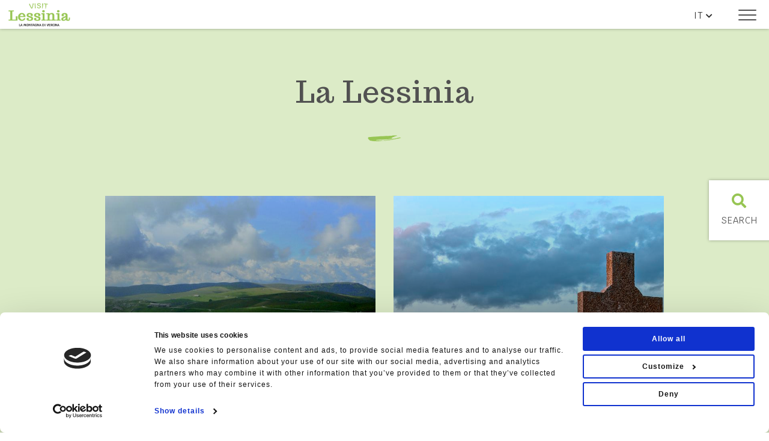

--- FILE ---
content_type: text/html;charset=UTF-8
request_url: https://www.visitlessinia.eu/it/la-lessinia/
body_size: 25985
content:
<!DOCTYPE html>
<!--[if lt IE 7]><html class="no-js lt-ie9 lt-ie8 lt-ie7"><![endif]-->
<!--[if IE 7]><html class="no-js lt-ie9 lt-ie8"><![endif]-->
<!--[if IE 8]><html class="no-js lt-ie9"><![endif]-->
<!--[if gt IE 8]><!-->
<html class=no-js style="overflow-x:hidden;" prefix="og: http://ogp.me/ns#">
<!--<![endif]--><head itemscope itemtype="http://schema.org/WebSite"><script type="text/javascript">window.paceOptions = {eventLag: false};</script><title>La Lessinia, la Montagna di Verona  - Visit Lessinia - Official tourist information website</title><meta name=description content="Monumenti naturali, panorami mozzafiato, fossili, storia, arte e cultura, enogastronomia... Lasciati andare, lasciati guidare dal richiamo seducente della natura e inizia subito a scoprire la Lessinia, così bella e così vicina!"><meta name=keywords content="Lessinia Parco Naturale Regionale della Lessinia Altopiano della Lessinia Verona natura enogastronomia fossili storia"><meta charset=utf-8><meta http-equiv=Content-Type content="text/html; charset=utf-8"><meta http-equiv=X-UA-Compatible content="IE=edge"><meta name=viewport content="width=device-width, initial-scale=1, maximum-scale=1"><meta name=author content="WINTRADE S.r.l."><link rel=manifest href="https://www.visitlessinia.eu/manifest.cfm"><link rel="preconnect" href="https://maps.gstatic.com"><link rel="shortcut icon" href="https://www.visitlessinia.eu/favicon.ico"><meta name=mobile-web-app-capable content=yes><link rel=icon sizes=192x192 href="https://www.visitlessinia.eu/assets/images/app-icon/android/icon-192x192.png" /><meta name=msapplication-TileImage content="https://www.visitlessinia.eu/assets/images/app-icon/windows/icon-144x144.png"><meta name=msapplication-tap-highlight content="no"><meta name=apple-mobile-web-app-capable content=yes><meta name=apple-mobile-web-app-status-bar-style content=black><meta name=format-detection content="telephone=no"><link href="https://www.visitlessinia.eu/assets/images/app-icon/ios/icon-152x152.png" sizes=152x152 rel=apple-touch-icon-precomposed><link href="https://www.visitlessinia.eu/assets/images/app-icon/ios/icon-144x144.png" sizes=144x144 rel=apple-touch-icon-precomposed><link href="https://www.visitlessinia.eu/assets/images/app-icon/ios/icon-76x76.png" sizes=76x76 rel=apple-touch-icon-precomposed><link href="https://www.visitlessinia.eu/assets/images/app-icon/ios/icon-72x72.png" sizes=72x72 rel=apple-touch-icon-precomposed><link href="https://www.visitlessinia.eu/assets/images/app-icon/ios/icon-180x180.png" sizes=120x120 rel=apple-touch-icon-precomposed><link href="https://www.visitlessinia.eu/assets/images/app-icon/ios/icon-114x114.png" sizes=114x114 rel=apple-touch-icon-precomposed><link href="https://www.visitlessinia.eu/assets/images/app-icon/ios/icon-57x57.png" sizes=57x57 rel=apple-touch-icon-precomposed><meta prefix="og: http://ogp.me/ns#" property=og:site_name content="Visit Lessinia"><meta prefix="og: http://ogp.me/ns#" property=og:title content="La Lessinia"><meta prefix="og: http://ogp.me/ns#" property=og:description content="Monumenti naturali, panorami mozzafiato, fossili, storia, arte e cultura, enogastronomia... Lasciati andare, lasciati guidare dal richiamo seducente della natura e inizia subito a scoprire la Lessinia, così bella e così vicina!"><meta prefix="og: http://ogp.me/ns#" property=og:type content=website><meta prefix="og: http://ogp.me/ns#" property=og:url content="https://www.visitlessinia.eu/index.cfm/it/la-lessinia/?"><meta prefix="og: http://ogp.me/ns#" property=og:image content="https://www.visitlessinia.eu/uploads/PagineSocial/luca-signori-4.jpeg"><meta prefix="og: http://ogp.me/ns#" property="og:image:width" content="1024"><meta prefix="og: http://ogp.me/ns#" property="og:image:height" content="768"><link itemprop="image" href="https://www.visitlessinia.eu/uploads/PagineSocial/luca-signori-4.jpeg"><meta name=twitter:card content=summary_large_image><script type="text/javascript" src="https://cdnjs.cloudflare.com/ajax/libs/jquery/3.4.1/jquery.min.js"></script>
	<script type="text/javascript">		if(window.wtf === undefined) window.wtf = new Object();wtf.bootstrapVersion = "4.3.1"wtf.siteDomain = "https://www.visitlessinia.eu/"wtf.wtPluginsDomain = 'https://www.wintrade.it/repository/wtf/'wtf.wtPluginsVersions = {'datepicker' : '1.1','ajax' : '1.3','carousel' : '1.5'}wtf.animateOffset = 200wtf.mapKey = 'AIzaSyCntdLiDKk3vDxzXdul9hmdZaiT04i2RtQ'				wtf.validateTexts = {required: "Campo obbligatorio",remote: "Correggi questo campo.",email: "Inserisci un indirizzo email valido.",url: "",date: "",dateISO: "",number: "",digits: "",creditcard: "",equalTo: "",accept: " ",maxlength: " ",minlength: "",rangelength: " ",range: " ",max: " ",min: " ",piva: " ",cf: " "}				wtf.fancyboxSettings = {close: "Chiudi (Esc)",laoding: "Caricamento...",prev: "Precedente (Tasto freccia sinistra)",next: "Successiva (Tasto freccia destra)",counter: "%curr% di %total%",error: "&lt;a href='%url%'&gt;Il contenuto&lt;/a&gt; non può essere caricato."}</script>
	<script src="https://www.wintrade.it/repository/wtf/core/1.9/core.min.js" async></script> 	<style>#CybotCookiebotDialog *, #CybotCookiebotDialogBodyUnderlay * {font-size: 12px !important;}.CybotCookiebotDialogBodyButton{padding: 0.5em !important;}</style><script id="Cookiebot" src="https://consent.cookiebot.com/uc.js" data-cbid="5129d071-3716-4703-8f05-58551e07be1b" data-blockingmode="auto"  type="text/javascript"></script><style id=abovethefold data-timestamp=1721726727187>@import 'https://fonts.googleapis.com/css?family=Krub:300,400,500,600,700|Trocchi&display=swap';/*!
 * Bootstrap Reboot v4.2.1 (https://getbootstrap.com/)
 * Copyright 2011-2018 The Bootstrap Authors
 * Copyright 2011-2018 Twitter, Inc.
 * Licensed under MIT (https://github.com/twbs/bootstrap/blob/master/LICENSE)
 * Forked from Normalize.css, licensed MIT (https://github.com/necolas/normalize.css/blob/master/LICENSE.md)
 */*,*::before,*::after{box-sizing:border-box}html{font-family:sans-serif;line-height:1.15;-webkit-text-size-adjust:100%;-webkit-tap-highlight-color:transparent}article,aside,figcaption,figure,footer,header,hgroup,main,nav,section{display:block}body{margin:0;font-family:"Krub",sans-serif;font-size:1rem;font-weight:400;line-height:1.7;color:#212529;text-align:left;background-color:#fff}[tabindex="-1"]:focus{outline:0 !important}hr{box-sizing:content-box;height:0;overflow:visible}h1,h2,h3,h4,h5,h6{margin-top:0;margin-bottom:0.5rem}p{margin-top:0;margin-bottom:1rem}abbr[title],abbr[data-original-title]{text-decoration:underline;text-decoration:underline dotted;cursor:help;border-bottom:0;text-decoration-skip-ink:none}address{margin-bottom:1rem;font-style:normal;line-height:inherit}ol,ul,dl{margin-top:0;margin-bottom:1rem}ol ol,ul ul,ol ul,ul ol{margin-bottom:0}dt{font-weight:700}dd{margin-bottom:.5rem;margin-left:0}blockquote{margin:0 0 1rem}b,strong{font-weight:bolder}small{font-size:80%}sub,sup{position:relative;font-size:75%;line-height:0;vertical-align:baseline}sub{bottom:-.25em}sup{top:-.5em}a{color:#97c553;text-decoration:none;background-color:transparent}a:hover{color:#6f9833;text-decoration:none}a:not([href]):not([tabindex]){color:inherit;text-decoration:none}a:not([href]):not([tabindex]):hover,a:not([href]):not([tabindex]):focus{color:inherit;text-decoration:none}a:not([href]):not([tabindex]):focus{outline:0}pre,code,kbd,samp{font-family:Menlo,Monaco,Consolas,"Courier New",monospace;font-size:1em}pre{margin-top:0;margin-bottom:1rem;overflow:auto}figure{margin:0 0 1rem}img{vertical-align:middle;border-style:none}svg{overflow:hidden;vertical-align:middle}table{border-collapse:collapse}caption{padding-top:8px;padding-bottom:8px;color:#6c757d;text-align:left;caption-side:bottom}th{text-align:inherit}label{display:inline-block;margin-bottom:0.5rem}button{border-radius:0}button:focus{outline:1px dotted;outline:5px auto -webkit-focus-ring-color}input,button,select,optgroup,textarea{margin:0;font-family:inherit;font-size:inherit;line-height:inherit}button,input{overflow:visible}button,select{text-transform:none}button,[type="button"],[type="reset"],[type="submit"]{-webkit-appearance:button}button::-moz-focus-inner,[type="button"]::-moz-focus-inner,[type="reset"]::-moz-focus-inner,[type="submit"]::-moz-focus-inner{padding:0;border-style:none}input[type="radio"],input[type="checkbox"]{box-sizing:border-box;padding:0}input[type="date"],input[type="time"],input[type="datetime-local"],input[type="month"]{-webkit-appearance:listbox}textarea{overflow:auto;resize:vertical}fieldset{min-width:0;padding:0;margin:0;border:0}legend{display:block;width:100%;max-width:100%;padding:0;margin-bottom:.5rem;font-size:1.5rem;line-height:inherit;color:inherit;white-space:normal}progress{vertical-align:baseline}[type="number"]::-webkit-inner-spin-button,[type="number"]::-webkit-outer-spin-button{height:auto}[type="search"]{outline-offset:-2px;-webkit-appearance:none}[type="search"]::-webkit-search-decoration{-webkit-appearance:none}::-webkit-file-upload-button{font:inherit;-webkit-appearance:button}output{display:inline-block}summary{display:list-item;cursor:pointer}template{display:none}[hidden]{display:none !important}.pace{-webkit-pointer-events:none;pointer-events:none;-webkit-user-select:none;-moz-user-select:none;user-select:none}.pace-inactive{display:none}.pace .pace-progress{background:#97c553;position:fixed;z-index:2000;top:0;right:100%;width:100%;height:2px}h1,h2,h3,h4,h5,span,i,strong,b,p,label,time,small,a,.form-control,table,input,ul,li{transition:opacity, .3s}h1>*,h2>*,h3>*,h4>*,h5>*,span>*,i>*,strong>*,b>*,p>*,label>*,time>*,small>*,a>*,.form-control>*,table>*,input>*,ul>*,li>*{transition:none, 0}body{opacity:1 !important}body:not(.pace-done) h1,body:not(.pace-done) h2,body:not(.pace-done) h3,body:not(.pace-done) h4,body:not(.pace-done) h5,body:not(.pace-done) h6,body:not(.pace-done) span,body:not(.pace-done) strong,body:not(.pace-done) b,body:not(.pace-done) p,body:not(.pace-done) label,body:not(.pace-done) time,body:not(.pace-done) small{display:inline !important;background:transparent !important;color:transparent !important;font-size:18px !important;line-height:2em !important;font-family:sans-serif !important}body:not(.pace-done) h1,body:not(.pace-done) h2,body:not(.pace-done) h3{font-size:24px !important}body:not(.pace-done) a,body:not(.pace-done) i,body:not(.pace-done) .form-control,body:not(.pace-done) table,body:not(.pace-done) input,body:not(.pace-done) ul,body:not(.pace-done) li{opacity:0}body:not(.pace-done) a.btn-primary{background:transparent !important;color:transparent !important;opacity:1}body:not(.pace-done) button{background:transparent !important;color:transparent !important;border-color:transparent !important}body:not(.pace-done) .background-primary h1,body:not(.pace-done) .background-primary h2,body:not(.pace-done) .background-primary h3,body:not(.pace-done) .background-primary h4,body:not(.pace-done) .background-primary h5,body:not(.pace-done) .background-primary h6,body:not(.pace-done) .background-primary span,body:not(.pace-done) .background-primary strong,body:not(.pace-done) .background-primary b,body:not(.pace-done) .background-primary p,body:not(.pace-done) .background-primary label,body:not(.pace-done) .background-primary time,body:not(.pace-done) .background-primary small,body:not(.pace-done) .background-secondary h1,body:not(.pace-done) .background-secondary h2,body:not(.pace-done) .background-secondary h3,body:not(.pace-done) .background-secondary h4,body:not(.pace-done) .background-secondary h5,body:not(.pace-done) .background-secondary h6,body:not(.pace-done) .background-secondary span,body:not(.pace-done) .background-secondary strong,body:not(.pace-done) .background-secondary b,body:not(.pace-done) .background-secondary p,body:not(.pace-done) .background-secondary label,body:not(.pace-done) .background-secondary time,body:not(.pace-done) .background-secondary small,body:not(.pace-done) .background-dark h1,body:not(.pace-done) .background-dark h2,body:not(.pace-done) .background-dark h3,body:not(.pace-done) .background-dark h4,body:not(.pace-done) .background-dark h5,body:not(.pace-done) .background-dark h6,body:not(.pace-done) .background-dark span,body:not(.pace-done) .background-dark strong,body:not(.pace-done) .background-dark b,body:not(.pace-done) .background-dark p,body:not(.pace-done) .background-dark label,body:not(.pace-done) .background-dark time,body:not(.pace-done) .background-dark small,body:not(.pace-done) .background-cover h1,body:not(.pace-done) .background-cover h2,body:not(.pace-done) .background-cover h3,body:not(.pace-done) .background-cover h4,body:not(.pace-done) .background-cover h5,body:not(.pace-done) .background-cover h6,body:not(.pace-done) .background-cover span,body:not(.pace-done) .background-cover strong,body:not(.pace-done) .background-cover b,body:not(.pace-done) .background-cover p,body:not(.pace-done) .background-cover label,body:not(.pace-done) .background-cover time,body:not(.pace-done) .background-cover small,body:not(.pace-done) footer h1,body:not(.pace-done) footer h2,body:not(.pace-done) footer h3,body:not(.pace-done) footer h4,body:not(.pace-done) footer h5,body:not(.pace-done) footer h6,body:not(.pace-done) footer span,body:not(.pace-done) footer strong,body:not(.pace-done) footer b,body:not(.pace-done) footer p,body:not(.pace-done) footer label,body:not(.pace-done) footer time,body:not(.pace-done) footer small{background:transparent !important;color:transparent !important;opacity:.8}body:not(.pace-done) h4.sub-header__subtitle{background:transparent !important;opacity:0}body:not(.pace-done) .cover-block,body:not(.pace-done) .separator,body:not(.pace-done) .banner-text,body:not(.pace-done) .btn{opacity:0 !important}.xs-pl{padding-left:7.5px}.xs-pr{padding-right:7.5px}.sm-pl{padding-left:15px}.sm-pr{padding-right:15px}.pl{padding-left:15px}@media (min-width: 768px){.pl{padding-left:30px}}.pr{padding-right:15px}@media (min-width: 768px){.pr{padding-right:30px}}.xs-pt,.xs-p,.sm-pt,.sm-p,.sm-pt-xs,.sm-p-xs{padding-top:15px}.xs-pb,.xs-p,.sm-pb,.sm-pb-xs,.sm-p-xs,.sm-p{padding-bottom:15px}@media (min-width: 768px){.sm-pt,.sm-p{padding-top:25px}}@media (min-width: 768px){.sm-pb,.sm-pb-xs,.sm-p-xs,.sm-p{padding-bottom:25px}}.pt,.p{padding-top:25px}@media (min-width: 768px){.pt,.p{padding-top:50px}}.pb,.p{padding-bottom:25px}@media (min-width: 768px){.pb,.p{padding-bottom:50px}}@media (max-width: 767px){.pt-xs,.p-xs{padding-top:25px}}@media (max-width: 767px){.pb-xs,.p-xs{padding-bottom:25px}}.lg-pt,.lg-p{padding-top:50px}@media (min-width: 768px){.lg-pt,.lg-p{padding-top:100px}}.lg-pb,.lg-p{padding-bottom:50px}@media (min-width: 768px){.lg-pb,.lg-p{padding-bottom:100px}}.lg-pt-xs,.lg-p-xs{padding-top:50px}.lg-pb-xs,.lg-p-xs{padding-bottom:50px}@media (min-width: 768px){.lg-p-sm{padding-top:100px;padding-bottom:100px}}.xl-pt,.xl-p{padding-top:100px}@media (min-width: 768px){.xl-pt,.xl-p{padding-top:150px}}.xl-pb,.xl-p{padding-bottom:100px}@media (min-width: 768px){.xl-pb,.xl-p{padding-bottom:150px}}.xs-mt,.xs-m{margin-top:15px}.xs-mb,.xs-m{margin-bottom:15px}.no-pt,.no-p,.no-p-xs,.no-p-sm,.no-p-md,.no-p-lg,.no-pt-xs{padding-top:0}.no-pb,.no-p,.no-p-xs,.no-p-sm,.no-p-md,.no-p-lg,.no-pb-xs{padding-bottom:0}.no-mt,.no-m,.no-m-sm,.no-m-md,.no-m-lg{margin-top:0}.no-mb,.no-m,.no-m-sm,.no-m-md,.no-m-lg{margin-bottom:0}html,body.override-bootstrap{font-weight:400;font-size:15px;color:#515151;font-family:"Krub",sans-serif}html a,body.override-bootstrap a{color:#97c553;transition:all 150ms;outline:none;outline-style:none;box-shadow:none}html a:focus,body.override-bootstrap a:focus{outline:none;outline-style:none;box-shadow:none}html a:hover,body.override-bootstrap a:hover{color:#6f9833;text-decoration:none}strong,b{font-weight:500}hr{border-color:#ebebec;margin-top:15px;margin-bottom:15px}hr.no-margin{margin-top:0;margin-bottom:0}address{margin-bottom:0}.italic{font-style:italic}.small-text,small{font-size:14px}.letter-spacing{letter-spacing:1px}.same-height>[class*="col-"]{margin-bottom:15px}.two-columns{-webkit-column-count:2;-moz-column-count:2;column-count:2;-webkit-column-gap:30px;-moz-column-gap:30px;column-gap:30px}@media (min-width: 768px){.two-columns-sm{@expand .two-columns}}.wysiwyg h1,.wysiwyg h2,.wysiwyg h3,.wysiwyg h4,.wysiwyg h5,.wysiwyg h6{color:#515151 !important;font-family:"Trocchi",sans-serif !important;margin-top:22px;margin-bottom:22px}.wysiwyg p{font-size:1rem !important;font-family:"Krub",sans-serif !important;color:#515151 !important;font-weight:400 !important;margin-bottom:27.5px}.wysiwyg ul{list-style:none;padding:0}@media (min-width: 992px){.wysiwyg ul{width:80%;margin:0 auto}}.wysiwyg ul>li{text-align:left;float:left;width:50%;position:relative;padding:0 0 0 20px;font-size:16px !important;font-family:"Krub",sans-serif !important;color:#515151 !important;font-weight:400 !important}.wysiwyg ul>li:nth-child(odd){clear:both}.wysiwyg ul>li:before{display:inline-block;font-family:'Font Awesome 5 Free';font-weight:600;font-size:inherit;text-rendering:auto;-webkit-font-smoothing:antialiased;-moz-osx-font-smoothing:grayscale;content:"\f00c";position:absolute;top:8px;left:0;color:#97c553;font-size:13px}.wysiwyg.small-text p{font-size:14px !important}.wysiwyg.p-two-columns p{text-align:justify;@expand .two-columns-sm}p:empty,small:empty,h1:empty,h2:empty,h3:empty,h4:empty,h5:empty,h6:empty,strong:empty,b:empty{display:none}a.no-style{color:#515151}a.no-style:hover,a.no-style:focus,a.no-style:active{text-decoration:none}h1.big-margin,h2.big-margin,h3.big-margin,h4.big-margin,h5.big-margin,h6.big-margin{margin-top:25px;margin-bottom:25px}h1.strong,h2.strong,h3.strong,h4.strong,h5.strong,h6.strong{font-weight:700;letter-spacing:1px}@media (min-width: 768px){.container-fluid.no-padding{padding-right:0;padding-left:0}}.row.half-space{margin-left:-7.5px;margin-right:-7.5px}.row.half-space>[class*="col-"],.row.half-space>.owl-carousel>.owl-stage-outer>.owl-stage .owl-item>[class*="col-"]{padding-left:7.5px !important;padding-right:7.5px !important}.row.double-space{margin-left:-30px;margin-right:-30px}.row.double-space>[class*="col-"],.row.double-space>.owl-carousel>.owl-stage-outer>.owl-stage .owl-item>[class*="col-"]{padding-left:30px !important;padding-right:30px !important}.animate{visibility:hidden}.list-style-none{list-style:none;padding:0;margin:0;display:block}.list-style-none>li{padding:0;margin:0}@media (min-width: 768px){.text-big{font-size:18px;line-height:1.6em}}.position-relative{position:relative}.full-width{width:100%}@media (max-width: 767px){.full-width-xs{@expand .full-width}}.full-height{height:100%}@media (max-width: 767px){.full-height-xs{@expand .full-height}}.auto-width{width:auto}.auto-height{height:auto}.put-right{right:0}.put-left{left:0}@media (max-width: 767px){.pull-right-xs{@expand .pull-right}}@media (min-width: 768px){.pull-right-sm{@expand .pull-right}}@media (min-width: 992px){.pull-right-md{@expand .pull-right}}@media (min-width: 1300px){.pull-right-lg{@expand .pull-right}}@media (max-width: 767px){.pull-left-xs{@expand .pull-left}}@media (min-width: 768px){.pull-left-sm{@expand .pull-left}}@media (min-width: 992px){.pull-left-md{@expand .pull-left}}@media (min-width: 1300px){.pull-left-lg{@expand .pull-left}}.pull-none{float:none !important}@media (max-width: 767px){.pull-none-xs{@expand .pull-none}}@media (min-width: 768px){.pull-none-sm{@expand .pull-none}}@media (min-width: 992px){.pull-none-md{@expand .pull-none}}@media (min-width: 1300px){.pull-none-lg{@expand .pull-none}}.block{display:block}@media (min-width: 768px){.block-sm{@expand .block}}@media (min-width: 992px){.block-md{@expand .block}}@media (min-width: 1300px){.block-lg{@expand .block}}.inline-block{display:inline-block}@media (min-width: 768px){.inline-block-sm{@expand .inline-block}}@media (min-width: 992px){.inline-block-md{@expand .inline-block}}@media (min-width: 1300px){.inline-block-lg{@expand .inline-block}}.line-through{text-decoration:line-through}.absolute-center{position:absolute;top:50%;left:50%;transform:-50%,-50%}.vertical-align-center{display:block;position:absolute;top:50%;-webkit-transform:translateY(-50%) !important;-ms-transform:translateY(-50%) !important;transform:translateY(-50%) !important}.vertical-align-middle{vertical-align:middle}.no-overflow{overflow:hidden}.border-top{border-top:1px solid #ebebec}.border-right{border-right:1px solid #ebebec}.border-bottom{border-bottom:1px solid #ebebec}.border-left{border-left:1px solid #ebebec}.color-text{color:#515151}a.color-text{color:#515151}a.color-text:hover,a.color-text:focus,a.color-text:active{color:#1e1e1e;text-decoration:none}a.color-dark{color:#1e1e1e}a.color-dark:hover,a.color-dark:focus,a.color-dark:active{color:#1e1e1e;text-decoration:underline}.color-light,.color-light *{color:#333}a.color-light:hover,a.color-light:focus,a.color-light:active{color:#333;text-decoration:underline}.color-primary{color:#97c553}.color-secondary{color:#464492}.color-dark{color:#1e1e1e}.color-red{color:#D8000C}.color-yellow{color:#f0ad4e}.color-green{color:#5cb85c}.color-gray{color:#a8a5a5}.color-gray-light{color:#b0b0b1}.uppercase{text-transform:uppercase}.font-titles{font-family:"Trocchi",sans-serif;font-weight:400}.font-coursive{font-family:"Epic Ride",cursive;font-weight:400 !important}.font-serif{font-family:"Trocchi",sans-serif;font-weight:400}@media (max-width: 767px){.text-center-xs{@expand .text-center}}@media (min-width: 768px){.text-center-sm{@expand .text-center}}@media (min-width: 992px){.text-center-md{@expand .text-center}}@media (min-width: 1300px){.text-center-lg{@expand .text-center}}@media (min-width: 768px){.text-left-sm{@expand .text-left}}@media (min-width: 992px){.text-left-md{@expand .text-left}}@media (min-width: 1300px){.text-left-lg{@expand .text-left}}@media (min-width: 768px){.text-right-sm{@expand .text-right}}@media (min-width: 992px){.text-right-md{@expand .text-right}}@media (min-width: 1300px){.text-right-lg{@expand .text-right}}.background-image{background-repeat:no-repeat;background-position:center center !important;background-color:#fff}.background-cover{@expand .background-cover;background-color:#464492;background-position:center center !important}.background-repeat{background-repeat:repeat;background-position:center center !important}.background-gray{background:#E5E5E5}.background-primary{background:#97c553}.background-secondary{background:#464492}.background-dark{background:#f7f7f7}.background-light{background:#fff}.background-transparent{background:transparent}.background-transparent,.background-primary,.background-secondary,.background-dark{color:#333}.background-transparent label,.background-primary label,.background-secondary label,.background-dark label{color:#333}.background-transparent a:not(.btn),.background-primary a:not(.btn),.background-secondary a:not(.btn),.background-dark a:not(.btn){color:#333}.background-transparent a:not(.btn):hover,.background-transparent a:not(.btn):focus,.background-transparent a:not(.btn):active,.background-primary a:not(.btn):hover,.background-primary a:not(.btn):focus,.background-primary a:not(.btn):active,.background-secondary a:not(.btn):hover,.background-secondary a:not(.btn):focus,.background-secondary a:not(.btn):active,.background-dark a:not(.btn):hover,.background-dark a:not(.btn):focus,.background-dark a:not(.btn):active{color:#333;text-decoration:underline}.background-breadcrumbs{background:silver;background-image:url("/assets/images/trifoglio-bkg-breadcrumbs.png");background-position:top center;background-repeat:no-repeat}.cursor-pointer{cursor:pointer}.hero-image-container{display:none}@media (min-width: 768px){.hero-image-container{display:block;position:absolute;top:0;width:100%;height:66vh;max-height:inherit;min-height:500px;z-index:1;overflow:hidden;background:#fff}}@media (min-width: 768px){.hero-image-container .hero-image{@expand .background-cover;filter:blur(50px) brightness(1.2);-moz-filter:blur(50px) brightness(1.2);-webkit-filter:blur(50px) brightness(1.2);-ms-filter:blur(50px) brightness(1.2);-ms-filter:"progid:DXImageTransform.Microsoft.Alpha(Blur=" 50px "), progid:DXImageTransform.Microsoft.Alpha(Brightness=" 1.2 ")";position:absolute;top:-100px;right:-100px;bottom:-100px;left:-100px;opacity:.9}}.hero-image-container+.container{position:relative;z-index:2}.shadow{box-shadow:0 1px 2px 0 rgba(0,0,0,0.15)}.owl-carousel{opacity:0;transition:opacity 300ms}.owl-carousel.owl-carousel.img-responsive .owl-item img{width:auto;max-width:100%;margin:0 auto}.owl-carousel.owl-centered .owl-stage{display:table !important}.owl-carousel.owl-centered .owl-stage .owl-item{display:table-cell;float:none;vertical-align:middle}.owl-carousel.owl-centered .owl-stage .owl-item>div{text-align:center;padding:0 10px}.with-border{border:1px solid #ebebec}.webtext strong,.webtext b{font-weight:bold}.img-cover{background-repeat:no-repeat;background-size:cover;background-position:center}.center-flex{display:flex;width:100%;height:100%;align-items:center}body,body *{letter-spacing:1px}body{overflow:hidden;position:relative}body.internal-page{padding-top:100px}.separator{margin-top:30px;margin-bottom:40px}.fs48{font-size:48px}.fs35{font-size:35px}.cOrange{color:#f2756a}.cGreen{color:#97c553}.cDark{color:#1e1e1e}.font-serif{font-family:"Trocchi",sans-serif}.greenBG{background:#dcebc7}.azureBG{background:#e5f5fc}.greyBG{background:#f8f8f8}.owl-carousel .owl-dots .owl-dot.active span{background:#97c553 !important}.owl-carousel .owl-nav button.owl-prev,.owl-carousel .owl-nav button.owl-next{outline:none !important;font-size:40px !important;color:#FFF !important;background:transparent !important}.scroll-animations{opacity:0}@media (max-width: 768px){.scroll-animations{opacity:1 !important;animation:none !important}}.animated{-webkit-animation-fill-mode:forwards !important;animation-fill-mode:forwards !important}.bg-text{font-family:"Epic Ride",cursive;font-size:220px;line-height:150px;color:#1e1e1e;opacity:.05;position:absolute}@media (max-width: 1300px){.bg-text{font-size:150px;line-height:100px}}@media (max-width: 992px){.bg-text{display:none}}.logo{position:absolute;left:30px;top:30px;z-index:20;max-width:calc(100% - 30px)}.top-header{background-image:url("/assets/images/header-bg.jpg");background-size:cover;background-position:left;background-repeat:no-repeat;position:relative}.top-header .second-payoff{position:absolute;top:160px;left:75px;font-size:18px;line-height:24px;font-family:"Trocchi",sans-serif;text-align:center}@media (max-width: 992px){.top-header .second-payoff{display:none}}.top-header.minisito{background-image:url("/assets/images/header-bg-minisito.jpg")}.top-header .bg-text{top:-20px;right:50px;text-align:right}.top-header.adj-height{margin-bottom:82px}.top-header .header-element{position:absolute;background-repeat:no-repeat;background-position:center;background-size:cover;border:15px solid #FFF;-webkit-box-shadow:0px 0px 5px 0px rgba(0,0,0,0.3);-moz-box-shadow:0px 0px 5px 0px rgba(0,0,0,0.3);box-shadow:0px 0px 5px 0px rgba(0,0,0,0.3);z-index:2}.top-header .header-element .full-link{position:absolute;top:0;left:0;right:0;bottom:0}.top-header .header-element:before{content:'';background:linear-gradient(to top, rgba(0,0,0,0.7), transparent);position:absolute;top:0;left:0;right:0;bottom:0}.top-header .header-element .text-cont{position:absolute;bottom:15px;left:0;width:100%;color:#FFF;overflow:hidden}.top-header .header-element .text-cont .date{background:#FFF;color:#515151;padding:10px 25px;font-size:18px;display:inline-block;transform:translate(-100%, 0);transition:all 500ms;text-transform:uppercase}.top-header .header-element .text-cont .title{font-size:28px;line-height:30px;font-family:"Trocchi",sans-serif;padding:25px}.top-header .header-element .text-cont .link-cont{padding-left:15px;transition:all 500ms;opacity:0;text-transform:uppercase}.top-header .header-element .text-cont .link-cont a,.top-header .header-element .text-cont .link-cont a:visited{color:#FFF;text-decoration:none !important}.top-header .header-element .text-cont .link-cont a img,.top-header .header-element .text-cont .link-cont a:visited img{position:relative;top:-2px}.top-header .header-element:nth-child(1){width:22%;height:550px;right:calc(44% + 110px);bottom:200px}.top-header .header-element:nth-child(2){width:26%;height:680px;right:calc(18% + 80px);bottom:20px}.top-header .header-element:nth-child(2) .text-cont .title{font-size:40px;line-height:40px}.top-header .header-element:nth-child(3){width:18%;height:450px;bottom:60px;right:50px}.top-header .header-element:nth-child(3) .text-cont .title{font-size:26px;line-height:30px}.top-header .header-element:hover .text-cont .date{transform:translate(0, 0)}.top-header .header-element:hover .text-cont .link-cont{opacity:1}@media (max-width: 1300px){.top-header .header-element:nth-child(1){height:400px;width:28%;right:calc(60% + 90px);bottom:50px}.top-header .header-element:nth-child(2){height:480px;width:34%;right:calc(26% + 60px)}.top-header .header-element:nth-child(3){height:350px;width:26%;right:30px;bottom:200px}}.top-header .mobile-view{display:none}@media (max-width: 992px){.top-header .header-element.hide-mobile{display:none}.top-header .mobile-view{display:block;padding-top:200px}.top-header .mobile-view .carousel-container .owl-stage-outer{-webkit-box-shadow:0px 0px 5px 0px rgba(0,0,0,0.3);-moz-box-shadow:0px 0px 5px 0px rgba(0,0,0,0.3);box-shadow:0px 0px 5px 0px rgba(0,0,0,0.3)}.top-header .mobile-view .header-element{position:static;height:600px;width:100%;-webkit-box-shadow:none;-moz-box-shadow:none;box-shadow:none}.top-header .mobile-view .header-element:before{top:10px;left:10px;right:10px;bottom:10px}.top-header .mobile-view .header-element .text-cont .date{transform:translate(0, 0)}.top-header .mobile-view .header-element .text-cont .link-cont{opacity:1}.top-header .mobile-view .header-element .text-cont img{width:auto;display:inline-block}}@media (max-width: 992px){.top-header .mobile-view .header-element{height:400px}}@media (max-width: 768px){.top-header .mobile-view{padding-top:150px}}@media (max-height: 850px) and (min-width: 1300px){.top-header .header-element:nth-child(1){height:400px;bottom:100px}.top-header .header-element:nth-child(2){height:500px}.top-header .header-element:nth-child(3){height:350px}}@media (max-height: 620px) and (min-width: 1300px){.top-header .header-element:nth-child(1){height:350px;bottom:50px}.top-header .header-element:nth-child(2){height:450px}.top-header .header-element:nth-child(3){height:350px}}@media (max-height: 550px) and (min-width: 1300px){.top-header .header-element:nth-child(1){height:300px;bottom:50px}.top-header .header-element:nth-child(2){height:300px}.top-header .header-element:nth-child(2) .text-cont .title{font-size:36px}.top-header .header-element:nth-child(3){height:300px}}.cont-slide{padding:50px 100px;color:#1e1e1e;position:relative}.cont-slide .owl-inner-item{background:#FFF;-webkit-box-shadow:0px 0px 5px 0px rgba(0,0,0,0.3);-moz-box-shadow:0px 0px 5px 0px rgba(0,0,0,0.3);box-shadow:0px 0px 5px 0px rgba(0,0,0,0.3);margin-bottom:10px}.cont-slide .owl-inner-item.mb{margin-bottom:30px}.cont-slide .owl-inner-item .img-cover{transition:all 500ms}.cont-slide .owl-inner-item a,.cont-slide .owl-inner-item a:visited{text-decoration:none !important}.cont-slide .owl-inner-item a .img-cover,.cont-slide .owl-inner-item a:visited .img-cover{min-height:420px}.cont-slide .owl-inner-item a .info-cont,.cont-slide .owl-inner-item a:visited .info-cont{padding:30px}.cont-slide .owl-inner-item a .info-cont .date,.cont-slide .owl-inner-item a:visited .info-cont .date{font-size:15px;font-weight:200;text-transform:uppercase;color:#333;padding-bottom:15px}.cont-slide .owl-inner-item a .info-cont .title,.cont-slide .owl-inner-item a:visited .info-cont .title{font-family:"Trocchi",sans-serif;font-size:26px;color:#515151}.cont-slide .bg-text{left:10px;top:100px}@media (max-width: 1300px){.cont-slide{padding:50px}}@media (max-width: 768px){.cont-slide{padding:30px 0}.cont-slide .owl-inner-item a .img-cover,.cont-slide .owl-inner-item a:visited .img-cover{min-height:300px}}.dove-siamo{padding:100px;background-size:auto 100%;background-position:right;min-height:900px;position:relative;color:#1e1e1e}.dove-siamo .bg-text{bottom:0;right:0}.dove-siamo .text-cont{position:absolute;top:50%;transform:translate(0, -50%);width:500px;padding-top:30px;font-size:30px;max-width:calc(50% - 100px)}.dove-siamo .dove-siamo-map{position:absolute;right:32%;z-index:3;transform:translate(50%, 0);top:0;max-width:75%}@media (max-width: 1300px){.dove-siamo{padding:50px;min-height:700px}.dove-siamo .dove-siamo-map{right:50px;transform:translate(0, 0%)}}@media (max-width: 992px){.dove-siamo{background-image:none !important;padding:30px 15px}.dove-siamo .text-cont{margin-bottom:30px}.dove-siamo .text-cont,.dove-siamo .dove-siamo-map{transform:translate(0, 0);position:static;max-width:100%}}.cont-display{padding:50px 100px;color:#1e1e1e;position:relative}.cont-display .carousel-container img{display:inline-block !important;width:unset !important}.cont-display .highlight{width:100%;height:560px;position:relative}.cont-display .highlight:before{content:'';background:linear-gradient(to top, rgba(0,0,0,0.7), transparent);position:absolute;top:0;left:0;right:0;bottom:0}.cont-display .highlight .text-cont{position:absolute;bottom:25px;left:25px;color:#FFF}.cont-display .highlight .text-cont .a-subtitle{font-size:18px;padding-bottom:15px}.cont-display .highlight .text-cont .a-title{font-size:32px;font-family:"Trocchi",sans-serif}.cont-display .top-activity{margin-bottom:30px}.cont-display .bottom-activity{margin-top:30px}.cont-display .secondary-activity{width:100%;height:265px}.cont-display .secondary-activity-info .date{font-size:18px}.cont-display .secondary-activity-info .title{font-size:28px;font-family:"Trocchi",sans-serif;padding:20px 0}.cont-display .secondary-activity-info a,.cont-display .secondary-activity-info a:visited{color:#515151;text-decoration:none !important;font-weight:500}.cont-display .secondary-activity-info a img,.cont-display .secondary-activity-info a:visited img{padding-left:10px;vertical-align:sub}.cont-display .bg-text{right:0;bottom:100px;text-align:right}@media (max-width: 1300px){.cont-display{padding:50px}.cont-display .highlight{height:400px}.cont-display .secondary-activity{height:185px}.cont-display .secondary-activity-info .title{font-size:18px}}@media (max-width: 992px){.cont-display .main-highlight{margin-bottom:30px}}@media (max-width: 768px){.cont-display{padding:30px 0}.cont-display .secondary-activity-info .date{padding-top:15px}}.cont-elenco{padding:100px 0;position:relative}.cont-elenco .cont-elenco-cont{min-height:550px;position:relative}.cont-elenco .cont-elenco-cont:before{content:'';background:linear-gradient(to top, rgba(0,0,0,0.7), transparent);position:absolute;top:0;left:0;right:0;bottom:0}.cont-elenco .cont-elenco-cont .text-cont{position:absolute;left:0;bottom:0;color:#FFF}.cont-elenco .cont-elenco-cont .text-cont .date{background:#FFF;color:#515151;padding:10px 30px;font-size:18px;display:inline-block}.cont-elenco .cont-elenco-cont .text-cont .title{font-size:28px;padding:30px;font-family:"Trocchi",sans-serif}.cont-elenco .bg-text{top:200px;left:20px}@media (max-width: 1300px){.cont-elenco{padding:50px 0}.cont-elenco .cont-elenco-cont{min-height:450px}}.map{padding:0 100px;position:relative}.map #map{min-height:650px}.map .map-legend{position:absolute;background:#FFF;right:100px;top:50%;transform:translate(0, -50%);padding:30px;max-width:450px}.map .map-legend .title{font-size:28px;font-family:"Trocchi",sans-serif}.map .map-legend .legend-point{display:flex;font-size:18px;padding-bottom:20px;align-items:center}.map .map-legend .legend-point .img-container{width:50px;text-align:center}.map .map-legend .legend-point .img-container img{max-width:100%}.map .map-legend .legend-point .text-container{width:330px;padding-left:15px}@media (max-width: 1300px){.map{padding:0 50px}.map #map{min-height:550px}.map .map-legend{position:static;transform:translate(0, 0);max-width:unset;padding:0;padding-top:15px}.map .map-legend .legend-point .text-container{width:calc(100% - 70px)}}@media (max-width: 768px){.map{padding:0 15px}}.sponsors{padding:100px}.sponsors .sponsors-cont{border-bottom:1px solid #f4f4f4;padding:10px 0;position:relative}.sponsors .sponsors-cont.no-border{border-bottom:0}.sponsors .sponsors-cont .collapse-head{font-size:15px;text-align:center;padding:10px 0;color:#515151;text-decoration:none !important;display:block;position:relative}.sponsors .sponsors-cont .collapse-head:hover{color:#515151}.sponsors .sponsors-cont .collapse-head .collapse-chevron{position:absolute;right:0;top:50%;transform:scaleY(1) translate(0, 100%);transition:all 500ms}.sponsors .sponsors-cont .collapse-head.collapsed .collapse-chevron{transform:scaleY(-1) translate(0, -50%)}.sponsors .sponsors-cont .collapse-body{padding:15px 0;display:flex;flex-wrap:wrap;align-items:center;justify-content:center}@media (max-width: 1300px){.sponsors{padding:50px}}@media (max-width: 768px){.sponsors{padding:30px 15px}}.cont-text .text-cont{padding:100px}.cont-text .text-cont a,.cont-text .text-cont a:visited{color:#515151;text-decoration:none !important}.cont-text .text-cont a img,.cont-text .text-cont a:visited img{padding-left:10px;vertical-align:sub}@media (max-width: 1300px){.cont-text .text-cont{padding:50px}}@media (max-width: 768px){.cont-text .text-cont{padding:30px 0px}}.cont-text .img-cover{min-height:300px}.banner{background-size:cover;background-position:center bottom;background-repeat:no-repeat;padding:100px;color:#FFF}.banner .title{font-size:50px}.banner .subtitle{font-family:"Epic Ride",cursive;font-size:75px;padding-bottom:30px}.banner .download-map{display:inline-block;padding:5px 20px;background:#FFF;border-radius:20px;font-size:18px;font-weight:600;color:#464492;text-transform:uppercase}.banner .download-map:after{content:'\f054';display:inline-block;font-family:'Font Awesome 5 Free';font-weight:600;font-size:inherit;text-rendering:auto;-webkit-font-smoothing:antialiased;-moz-osx-font-smoothing:grayscale;color:#97c553;font-size:16px;padding-left:10px;position:relative;top:-1px}@media (max-width: 1300px){.banner{padding:50px}}@media (max-width: 768px){.banner{padding:30px 0px}.banner .title{font-size:38px}.banner .subtitle{font-size:38px}}.top-page{position:relative}.top-page .sub-cont{min-height:400px;position:relative;color:#FFF !important;font-family:"Trocchi",sans-serif;display:block;margin-bottom:30px;z-index:2}.top-page .sub-cont:before{content:'';background:linear-gradient(to top, rgba(0,0,0,0.7), transparent);position:absolute;top:0;left:0;right:0;bottom:0}.top-page .sub-cont .title{font-size:36px;position:absolute;bottom:30px;left:30px;max-width:calc(100% - 60px)}.top-page .bg-text{bottom:100px;right:20px;text-align:right}@media (max-width: 992px){.top-page .sub-cont{min-height:300px}}.pagination{padding:20px 0;padding-bottom:40px}.pagination nav{width:100%}.pagination ul.pagination{list-style-type:none;padding:0;margin:0;display:flex;width:100%;justify-content:center;align-items:center}.pagination ul.pagination li{padding:0 10px;font-size:20px}.pagination ul.pagination li a,.pagination ul.pagination li a:visited{text-decoration:none !important;color:#515151;font-weight:500}.pagination ul.pagination li.active a,.pagination ul.pagination li.active a:visited{color:#97c553}.pagination ul.pagination li.prev a,.pagination ul.pagination li.prev a:visited,.pagination ul.pagination li.next a,.pagination ul.pagination li.next a:visited{display:inline-block;width:30px;height:30px;background:#97c553;color:#FFF;text-align:center;border-radius:100%;line-height:29px;font-size:15px}.pagination ul.pagination li.prev.prev i,.pagination ul.pagination li.next.prev i{position:relative;right:1px}.pagination ul.pagination li.prev.next i,.pagination ul.pagination li.next.next i{position:relative;left:2px}.details{padding:100px}.details .carousel-container .img-cover{min-height:500px}.details .details-cont{padding:30px;font-size:18px}.details .details-cont .d-title{font-size:20px;font-family:"Trocchi",sans-serif;padding-bottom:15px}.details .details-cont .link-list{display:inline-block;padding-top:10px;color:#515151 !important;font-weight:500}.details .details-cont .link-list img{position:relative;top:-1px}.details .details-cont .contact-links a,.details .details-cont .contact-links a:visited{color:#515151;font-weight:600}.details .collapse-container{border-bottom:1px solid #eee}.details .collapse-container .collapse-head{display:block;padding:20px 0;font-size:20px;font-family:"Trocchi",sans-serif;color:#515151 !important;position:relative}.details .collapse-container .collapse-head .collapse-chevron{position:absolute;right:0;top:50%;transform:scaleY(1) translate(0, 100%);transition:all 500ms}.details .collapse-container .collapse-head.collapsed .collapse-chevron{transform:scaleY(-1) translate(0, -50%)}.details .collapse-container .collapse>div,.details .collapse-container .collapsing>div{padding:0px 0 20px 0}.details .position-title{padding:20px 0;font-size:20px;font-family:"Trocchi",sans-serif;color:#515151 !important}.details #map-details{min-height:400px}@media (max-width: 1300px){.details{padding:50px}}@media (max-width: 992px){.details .carousel-container .img-cover{min-height:350px}}@media (max-width: 768px){.details{padding:30px 0px}}.search-widget{display:flex;background:#FFF;position:absolute;right:0;align-items:center;justify-content:center;-webkit-box-shadow:0px 0px 5px 0px rgba(0,0,0,0.3);-moz-box-shadow:0px 0px 5px 0px rgba(0,0,0,0.3);box-shadow:0px 0px 5px 0px rgba(0,0,0,0.3);transform:translate(250px, 0);transition:transform 500ms;z-index:3000}.search-widget.open{transform:translate(0, 0)}.search-widget.fixed{position:fixed;top:300px !important}.search-widget .w-label{min-width:100px;min-height:100px;cursor:pointer;display:flex;justify-content:center;align-items:center;text-align:center}.search-widget .w-label i{font-size:24px;color:#97c553;display:inline-block;padding-bottom:10px}.search-widget .w-body{width:250px;padding:0 10px}.search-widget .w-body input.form-control{width:calc( 100% - 50px);display:inline-block;margin:0;padding:10px}.search-widget .w-body .search-btn{background:#97c553;color:#FFF;border:none;width:30px;height:30px;margin-left:10px;border-radius:100%;text-align:center;line-height:28px}@media (max-width: 768px){.search-widget .w-label{min-width:50px;min-height:50px}.search-widget .w-label i{padding-bottom:0}.search-widget .w-label .label-text{display:none}.search-widget .w-body input.form-control{padding:5px}}#addtohomescreen-popup{max-width:calc(100vw - 30px)}.booking-cont{padding-bottom:30px}#bookingModal.modal .close-modal{position:absolute;top:15px;right:15px;cursor:pointer}#bookingModal.modal .form-title{font-size:30px;font-weight:600;font-family:"Trocchi",sans-serif}#bookingModal.modal .select-wrapper{margin:0;width:100%}#bookingModal.modal .select-wrapper select.form-control{padding:15px}#bookingModal.modal .select-wrapper:after{top:12px}#bookingModal.modal .select-wrapper label.error{right:35px}#bookingModal.modal label[for="b-privacy"]{font-size:12px;line-height:24px}#bookingModal.modal label#b-privacy-error{position:static}#ui-datepicker-div.ui-widget{font-size:16px;padding:0;border-radius:0;border:0;-webkit-box-shadow:0px 0px 5px 0px rgba(0,0,0,0.3) !important;-moz-box-shadow:0px 0px 5px 0px rgba(0,0,0,0.3) !important;box-shadow:0px 0px 5px 0px rgba(0,0,0,0.3) !important;color:#464492}#ui-datepicker-div.ui-widget .ui-datepicker-header{background:#97c553;color:#FFF;border:0;border-radius:0}#ui-datepicker-div.ui-widget .ui-datepicker-header .ui-datepicker-next.ui-state-hover,#ui-datepicker-div.ui-widget .ui-datepicker-header .ui-datepicker-prev.ui-state-hover{background:transparent !important}#ui-datepicker-div.ui-widget .ui-datepicker-header .ui-icon.ui-icon-circle-triangle-e,#ui-datepicker-div.ui-widget .ui-datepicker-header .ui-icon.ui-icon-circle-triangle-w{filter:brightness(0) invert(1)}#ui-datepicker-div.ui-widget .ui-state-default{border:0;color:#464492}#ui-datepicker-div.ui-widget .ui-state-default.ui-state-active{background:#b2e36b;color:#464492}#ui-datepicker-div.ui-widget .ui-state-default.ui-state-highlight{background:#f6f6f6;color:#464492}@media not all, (prefers-reduced-motion){.scroll-animations{opacity:1 !important}}.tag-recommended{font-family:"Krub",sans-serif;background-color:#97c553;color:#FFF;padding:7px 15px;border-radius:20px;font-weight:500}.cont-slide .owl-inner-item .img-cover{position:relative}.cont-slide .owl-inner-item .img-cover .tag-recommended{position:absolute;bottom:30px;left:30px}.details{position:relative}.details .tag-recommended{position:absolute;top:30px;right:30px;z-index:10}.navbar.navbar-default{min-height:55px;margin:0;position:relative;border:none;font-weight:500;padding-top:0px;padding-bottom:0px}.navbar.navbar-default .header-tail{padding-left:20px}@media (max-width: 767px){.navbar.navbar-default{border-top:1px solid #ebebec}}@media (max-width: 550px){.navbar.navbar-default .header-tail{display:none}}@media (min-width: 768px){.navbar.navbar-default .navbar-nav{float:none}}.navbar.navbar-default .navbar-toggle{margin-left:0;z-index:1}.navbar.navbar-default .navbar-toggle .icon-bar{width:22px;transition:all 0.2s}.navbar.navbar-default .navbar-toggle .top-bar{transform:rotate(45deg);transform-origin:10% 10%}.navbar.navbar-default .navbar-toggle .middle-bar{opacity:0}.navbar.navbar-default .navbar-toggle .bottom-bar{transform:rotate(-45deg);transform-origin:10% 90%}.navbar.navbar-default .navbar-toggle.collapsed .top-bar{transform:rotate(0)}.navbar.navbar-default .navbar-toggle.collapsed .middle-bar{opacity:1}.navbar.navbar-default .navbar-toggle.collapsed .bottom-bar{transform:rotate(0)}.navbar.navbar-default .navbar-brand{display:block;height:auto;padding:5px 15px}@media (min-width: 768px) and (max-width: 991px){.navbar.navbar-default .navbar-brand{text-align:center;padding-bottom:60px}}@media (min-width: 992px){.navbar.navbar-default .navbar-brand{padding:22px 15px}}.navbar.navbar-default .navbar-header{float:none;font-size:15px;text-transform:uppercase}@media (min-width: 768px){.navbar.navbar-default .navbar-header{position:relative}}@media (min-width: 1300px){.navbar.navbar-default .navbar-header{height:100px}}.navbar.navbar-default .navbar-header #languages{float:right;margin-right:20px;padding-top:5px}@media (min-width: 992px){.navbar.navbar-default .navbar-header #languages{padding-top:22px}}@media (max-width: 767px){.navbar.navbar-default .navbar-header #languages .languages{float:right;z-index:1}}@media (max-width: 767px){.navbar.navbar-default .navbar-header #languages .languages>a{padding:2px 10px}}@media (min-width: 768px){.navbar.navbar-default .navbar-header #languages .languages{top:2px;left:0}}.navbar.navbar-default .navbar-header .navbar-collapse{padding-top:5px}@media (min-width: 1300px){.navbar.navbar-default .navbar-header .navbar-collapse{float:right}}@media (min-width: 992px){.navbar.navbar-default .navbar-header .navbar-collapse{float:right;padding-top:22px}}@media (max-width: 767px){.navbar.navbar-default .navbar-header .navbar-collapse{margin-top:55px}}.navbar.navbar-default .navbar-header .navbar-collapse .primary{font-family:"Trocchi",sans-serif;color:#1e1e1e;display:block;font-size:15px;font-weight:500}.navbar.navbar-default .navbar-header .navbar-collapse .primary>li{position:relative}@media (min-width: 768px) and (max-width: 1299px){.navbar.navbar-default .navbar-header .navbar-collapse .primary>li{float:none;display:inline-block;margin:0 0 0 -4px}}@media (min-width: 768px){.navbar.navbar-default .navbar-header .navbar-collapse .primary>li.dropdown:hover>.dropdown-menu{display:block}}@media (max-width: 767px){.navbar.navbar-default .navbar-header .navbar-collapse .primary>li.open>.dropdown-menu{display:block}}.navbar.navbar-default .navbar-header .navbar-collapse .primary>li .open-dropdown{position:absolute;top:0;right:0}.navbar.navbar-default .navbar-header .navbar-collapse .primary>li.active{font-family:"Trocchi",sans-serif}.navbar.navbar-default .navbar-header .navbar-collapse .primary>li.open .open-dropdown .fa-plus:before{content:"\f068"}.navbar.navbar-default .navbar-header .navbar-collapse .primary>li>.dropdown-menu{border:none;text-transform:none;font-family:"Trocchi",sans-serif;font-size:15px}@media (max-width: 767px){.navbar.navbar-default .navbar-header .navbar-collapse .primary>li>.dropdown-menu{background:#E5E5E5}}@media (min-width: 768px){.navbar.navbar-default .navbar-header .navbar-collapse .primary>li>.dropdown-menu{font-size:15px;padding:0;margin:-3px 0 0 0;border-top:3px solid #97c553}}@media (min-width: 992px){.navbar.navbar-default .navbar-header .navbar-collapse .primary>li>.dropdown-menu{font-size:15px}}.navbar.navbar-default .navbar-header .navbar-collapse .primary>li>.dropdown-menu>li:not(:last-child){border-bottom:1px solid #DEE0DF}.navbar.navbar-default .navbar-header .navbar-collapse .primary>li>.dropdown-menu>li>a{white-space:normal;font-weight:500;line-height:1.2}@media (max-width: 767px){.navbar.navbar-default .navbar-header .navbar-collapse .primary>li>.dropdown-menu>li>a{padding:5px 15px 5px 15px;font-size:15px}}@media (min-width: 768px){.navbar.navbar-default .navbar-header .navbar-collapse .primary>li>.dropdown-menu>li>a{padding:16px 23px}}.navbar.navbar-default .navbar-header .navbar-collapse .primary>li>.dropdown-menu>li.active>a{background:transparent;color:#97c553}.navbar.navbar-default .navbar-header .navbar-collapse .primary>li>.dropdown-menu>li.active>a:hover,.navbar.navbar-default .navbar-header .navbar-collapse .primary>li>.dropdown-menu>li.active>a:focus,.navbar.navbar-default .navbar-header .navbar-collapse .primary>li>.dropdown-menu>li.active>a:active{background:#f5f5f5}.navbar.navbar-default .navbar-header .navbar-collapse .primary>li>.dropdown-menu.two-col{@expand .clear}@media (min-width: 768px){.navbar.navbar-default .navbar-header .navbar-collapse .primary>li>.dropdown-menu.two-col{min-width:500px}}.navbar.navbar-default .navbar-header .navbar-collapse .primary>li>.dropdown-menu.two-col>li{float:left;width:50%}.navbar.navbar-default .navbar-header .navbar-collapse .primary>li>.dropdown-menu.two-col>li:nth-child(odd){clear:both;border-right:1px solid #DEE0DF}.navbar.navbar-default .navbar-header .navbar-collapse .primary>li>.dropdown-menu.mega{@expand .clear}@media (min-width: 768px){.navbar.navbar-default .navbar-header .navbar-collapse .primary>li>.dropdown-menu.mega{min-width:800px;left:-200px}}.navbar.navbar-default .navbar-header .navbar-collapse .primary>li>.dropdown-menu.mega>li{float:left;width:50%}.navbar.navbar-default .navbar-header .navbar-collapse .primary>li>.dropdown-menu.mega>li:nth-child(odd){clear:both;border-right:1px solid #DEE0DF}.navbar.navbar-default .navbar-header .navbar-collapse .primary>li>.dropdown-menu.mega .megamenu-sx{margin:0;padding:0;list-style:none;width:100%}.navbar.navbar-default .navbar-header .navbar-collapse .primary>li>.dropdown-menu.mega .megamenu-sx>li{display:list-item;text-align:-webkit-match-parent;border-bottom:1px solid #DEE0DF;border-right:1px solid #DEE0DF}.navbar.navbar-default .navbar-header .navbar-collapse .primary>li>.dropdown-menu.mega .megamenu-sx>li.active{background-color:#97c553}.navbar.navbar-default .navbar-header .navbar-collapse .primary>li>.dropdown-menu.mega .megamenu-sx>li.active a{color:#333}.navbar.navbar-default .navbar-header .navbar-collapse .primary>li>.dropdown-menu.mega .megamenu-sx>li a{display:block;white-space:normal;font-weight:500;line-height:1.2;padding:16px 23px;color:#1e1e1e}.navbar.navbar-default .navbar-header .navbar-collapse .primary>li>.dropdown-menu.mega .submenu span{display:block;margin:10px 0;font-weight:700}.navbar.navbar-default .navbar-header .navbar-collapse .primary>li>.dropdown-menu.mega .submenu a{display:block;font-size:13px;margin:5px 0;line-height:1.2;color:#1e1e1e}.navbar.navbar-default .navbar-header .navbar-collapse .primary>li>a{font-size:15px}.navbar.navbar-default .navbar-header .navbar-collapse .primary>li>a .multimedia{font-size:28px}@media (min-width: 768px){.navbar.navbar-default .navbar-header .navbar-collapse .primary>li>a{padding:15px 9px}}@media (min-width: 992px){.navbar.navbar-default .navbar-header .navbar-collapse .primary>li>a{padding:13px 9px;letter-spacing:.8px}}@media (min-width: 768px){.navbar.navbar-default .navbar-header .navbar-collapse .primary>li.active>a{border-bottom:3px solid #97c553;padding-bottom:10px}}@media (min-width: 768px){.navbar.navbar-default .navbar-header .navbar-collapse .secondary{position:absolute;top:2px;right:110px;z-index:2}}.navbar.navbar-default .navbar-header .navbar-collapse .secondary>li>a{color:#515151}@media (max-width: 767px){.navbar.navbar-default .navbar-header .navbar-collapse .secondary>li>a{padding-top:5px;padding-bottom:5px}}@media (min-width: 768px){.navbar.navbar-default .navbar-header .navbar-collapse .secondary>li>a{padding-left:8px;padding-right:9px}}@media (min-width: 992px){.navbar.navbar-default .navbar-header .navbar-collapse .secondary>li>a{letter-spacing:.8px}}.navbar.navbar-default .navbar-header .navbar-collapse .secondary>li>a:hover,.navbar.navbar-default .navbar-header .navbar-collapse .secondary>li>a:focus,.navbar.navbar-default .navbar-header .navbar-collapse .secondary>li>a:active{color:#1e1e1e}@media (min-width: 768px){.navbar.navbar-default .navbar-header .navbar-collapse .secondary>li:not(:last-child):after{@expand .fa;display:block;position:absolute;top:50%;right:-1px;font-size:2px;content:"\f111";margin-top:-1px}}@media (min-width: 1300px){header:not(.scroll-top) .navbar.navbar-default .navbar-brand{padding-bottom:15px}header:not(.scroll-top) .navbar.navbar-default .navbar-brand:before{content:'';display:block;position:absolute;position:absolute;left:0;right:0;bottom:0;height:70px}header:not(.scroll-top) .navbar.navbar-default .navbar-brand picture{height:103px}}.navbar-toggle{position:relative;float:left;margin-left:15px;padding:9px 10px;background-color:transparent;background-image:none;border:1px solid transparent;border-radius:0px;border-color:transparent}.navbar-toggle:focus{outline:0}.navbar-toggle .icon-bar{display:block;width:22px;height:2px;border-radius:1px}.navbar-toggle .icon-bar+.icon-bar{margin-top:4px}@media (min-width: 1300px){.navbar-toggle{display:none}}.navbar-toggle .icon-bar{background-color:#515151}h1.title{font-family:"Trocchi",sans-serif;line-height:1.28;font-weight:400;color:inherit;font-size:44px;margin:10px 0 10px 0}@media (min-width: 768px){h1.title{font-size:48px}}@media (min-width: 992px){h1.title{font-size:50px}}@media (min-width: 1300px){h1.title{font-size:54px}}h1.title.no-m,h1.title.no-m-sm,h1.title.no-m-md,h1.title.no-m-lg{margin-bottom:0}h1.title.sans-serif{font-family:"Krub",sans-serif}h1.title.huge-text{font-size:48px}@media (min-width: 768px){h1.title.huge-text{font-size:54px}}@media (min-width: 992px){h1.title.huge-text{font-size:60px}}@media (min-width: 1300px){h1.title.huge-text{font-size:66px}}h1.title.cursive{font-family:"Epic Ride",cursive;text-transform:none}h3.title{font-family:"Trocchi",sans-serif;line-height:1.28;font-weight:400;color:inherit;font-size:38px;margin:10px 0 10px 0}@media (min-width: 768px){h3.title{font-size:42px}}@media (min-width: 992px){h3.title{font-size:44px}}@media (min-width: 1300px){h3.title{font-size:48px}}h3.title.no-m,h3.title.no-m-sm,h3.title.no-m-md,h3.title.no-m-lg{margin-bottom:0}h3.title.sans-serif{font-family:"Krub",sans-serif}h3.title.huge-text{font-size:42px}@media (min-width: 768px){h3.title.huge-text{font-size:48px}}@media (min-width: 992px){h3.title.huge-text{font-size:54px}}@media (min-width: 1300px){h3.title.huge-text{font-size:60px}}h3.title.cursive{font-family:"Epic Ride",cursive;text-transform:none}h5.title{font-family:"Trocchi",sans-serif;line-height:1.28;font-weight:400;color:inherit;font-size:32px;margin:10px 0 10px 0}@media (min-width: 768px){h5.title{font-size:36px}}@media (min-width: 992px){h5.title{font-size:38px}}@media (min-width: 1300px){h5.title{font-size:42px}}h5.title.no-m,h5.title.no-m-sm,h5.title.no-m-md,h5.title.no-m-lg{margin-bottom:0}h5.title.sans-serif{font-family:"Krub",sans-serif}h5.title.huge-text{font-size:36px}@media (min-width: 768px){h5.title.huge-text{font-size:42px}}@media (min-width: 992px){h5.title.huge-text{font-size:48px}}@media (min-width: 1300px){h5.title.huge-text{font-size:54px}}h5.title.cursive{font-family:"Epic Ride",cursive;text-transform:none}h2.subtitle{font-family:"Krub",sans-serif;line-height:1.28;font-weight:400;font-size:15px;margin:10px 0 10px 0;color:inherit}@media (min-width: 768px){h2.subtitle{font-size:16px}}@media (min-width: 992px){h2.subtitle{font-size:17px}}@media (min-width: 1300px){h2.subtitle{font-size:18px}}h2.subtitle.no-m,h2.subtitle.no-m-sm,h2.subtitle.no-m-md,h2.subtitle.no-m-lg{margin-bottom:0}h2.subtitle.sans-serif{font-family:"Krub",sans-serif}@media (min-width: 768px){h2.subtitle.huge-text{font-size:12px}}@media (min-width: 992px){h2.subtitle.huge-text{font-size:24px}}@media (min-width: 1300px){h2.subtitle.huge-text{font-size:30px}}h4.subtitle{font-family:"Krub",sans-serif;line-height:1.28;font-weight:400;font-size:9px;margin:10px 0 10px 0;color:inherit}@media (min-width: 768px){h4.subtitle{font-size:10px}}@media (min-width: 992px){h4.subtitle{font-size:11px}}@media (min-width: 1300px){h4.subtitle{font-size:12px}}h4.subtitle.no-m,h4.subtitle.no-m-sm,h4.subtitle.no-m-md,h4.subtitle.no-m-lg{margin-bottom:0}h4.subtitle.sans-serif{font-family:"Krub",sans-serif}@media (min-width: 768px){h4.subtitle.huge-text{font-size:6px}}@media (min-width: 992px){h4.subtitle.huge-text{font-size:18px}}@media (min-width: 1300px){h4.subtitle.huge-text{font-size:24px}}h6.subtitle{font-family:"Krub",sans-serif;line-height:1.28;font-weight:400;font-size:3px;margin:10px 0 10px 0;color:inherit}@media (min-width: 768px){h6.subtitle{font-size:4px}}@media (min-width: 992px){h6.subtitle{font-size:5px}}@media (min-width: 1300px){h6.subtitle{font-size:6px}}h6.subtitle.no-m,h6.subtitle.no-m-sm,h6.subtitle.no-m-md,h6.subtitle.no-m-lg{margin-bottom:0}h6.subtitle.sans-serif{font-family:"Krub",sans-serif}@media (min-width: 768px){h6.subtitle.huge-text{font-size:0px}}@media (min-width: 992px){h6.subtitle.huge-text{font-size:12px}}@media (min-width: 1300px){h6.subtitle.huge-text{font-size:18px}}header{transition:all 500ms;background:#FFF}header.fixed-top{z-index:999}header .navbar{padding:0;align-items:center !important}header .navbar .navbar-brand{padding:0}header .navbar .navbar-brand img{padding:10px;margin-left:20px;transition:all 500ms;max-width:200px;opacity:0;transition:all 500ms}@media (max-width: 1300px){header .navbar .navbar-brand img{padding:0px;padding-left:10px;margin-left:0;max-width:120px}}header .navbar .navbar-brand .txt-logo{display:none}header .navbar .lang-block{width:100px}header .navbar .lang-block ul{list-style-type:none;margin:0;padding:0}header .navbar .lang-block ul .dropdown-toggle{color:#2b2b2b !important}header .navbar .lang-block ul .dropdown-toggle:after{content:none}header .navbar .lang-block ul .dropdown-toggle:hover{text-decoration:none}header .navbar .lang-block ul .dropdown-toggle span i{font-size:12px}header .navbar .lang-block ul a,header .navbar .lang-block ul a:visited{color:#515151;text-decoration:none !important}header .navbar .lang-block ul .dropdown-menu{padding:0;min-width:unset}@media (max-width: 1299px){header .navbar .lang-block{width:70px;position:absolute;right:70px;top:7px}}header .navbar .navbar-toggler{padding:10px 20px 10px 0}header .navbar .navbar-toggler .top-bar{transform:rotate(45deg);transform-origin:10% 10%}header .navbar .navbar-toggler .middle-bar{opacity:0}header .navbar .navbar-toggler .bottom-bar{transform:rotate(-45deg);transform-origin:10% 90%}header .navbar .navbar-toggler.collapsed .top-bar{transform:rotate(0)}header .navbar .navbar-toggler.collapsed .middle-bar{opacity:1}header .navbar .navbar-toggler.collapsed .bottom-bar{transform:rotate(0)}header .navbar .navbar-toggler .navbar-toggler-icon{height:auto;width:auto}header .navbar .navbar-toggler .navbar-toggler-icon .icon-bar{display:block;width:30px;height:2px;border-radius:1px;background-color:#515151;ransition:all 0.2s}header .navbar .navbar-toggler .navbar-toggler-icon .icon-bar+.icon-bar{margin-top:6px}@media (min-width: 1300px){header .navbar .navbar-toggler .navbar-toggler-icon{display:none}}header .navbar .navbar-collapse{justify-content:center !important;padding:20px 0}header .navbar .navbar-collapse .navbar-nav{position:relative}header .navbar .navbar-collapse .navbar-nav .nav-item a.nav-link,header .navbar .navbar-collapse .navbar-nav .nav-item a.nav-link:visited{color:#2b2b2b;font-size:17px;font-weight:500;text-transform:uppercase;text-decoration:none;padding:10px 15px}@media (max-width: 1550px){header .navbar .navbar-collapse .navbar-nav .nav-item a.nav-link,header .navbar .navbar-collapse .navbar-nav .nav-item a.nav-link:visited{font-size:14px}}@media (max-width: 1400px){header .navbar .navbar-collapse .navbar-nav .nav-item a.nav-link,header .navbar .navbar-collapse .navbar-nav .nav-item a.nav-link:visited{font-size:12px}}@media (max-width: 1299px){header .navbar .navbar-collapse .navbar-nav .nav-item a.nav-link,header .navbar .navbar-collapse .navbar-nav .nav-item a.nav-link:visited{font-size:22px}}header .navbar .navbar-collapse .navbar-nav .nav-item a.nav-link.dropdown-toggle span,header .navbar .navbar-collapse .navbar-nav .nav-item a.nav-link:visited.dropdown-toggle span{display:inline-block;padding:0 5px}header .navbar .navbar-collapse .navbar-nav .nav-item a.nav-link.dropdown-toggle:after,header .navbar .navbar-collapse .navbar-nav .nav-item a.nav-link:visited.dropdown-toggle:after{content:none}header .navbar .navbar-collapse .navbar-nav .nav-item a.nav-link:hover,header .navbar .navbar-collapse .navbar-nav .nav-item a.nav-link:visited:hover{color:#97c553}header .navbar .navbar-collapse .navbar-nav .nav-item.with-sub{position:relative}header .navbar .navbar-collapse .navbar-nav .nav-item.with-sub .sub-menu{position:absolute;min-width:200px;top:40px;background:#FFF;padding-top:20px;transition:all 500ms;opacity:0;pointer-events:none;z-index:-10}header .navbar .navbar-collapse .navbar-nav .nav-item.with-sub .sub-menu.alter-mobile{display:none}@media (min-width: 1300px){header .navbar .navbar-collapse .navbar-nav .nav-item.with-sub .sub-menu.alter-mobile{display:none !important}}header .navbar .navbar-collapse .navbar-nav .nav-item.with-sub .sub-menu ul{list-style-type:none;margin:0;padding:0}header .navbar .navbar-collapse .navbar-nav .nav-item.with-sub .sub-menu ul li{line-height:20px;padding:10px}header .navbar .navbar-collapse .navbar-nav .nav-item.with-sub .sub-menu ul li a,header .navbar .navbar-collapse .navbar-nav .nav-item.with-sub .sub-menu ul li a:visited{color:#515151;text-decoration:none !important}@media (max-width: 1300px){header .navbar .navbar-collapse .navbar-nav .nav-item.with-sub .sub-menu ul li a,header .navbar .navbar-collapse .navbar-nav .nav-item.with-sub .sub-menu ul li a:visited{font-size:20px;padding-left:20px}}@media (min-width: 1300px){header .navbar .navbar-collapse .navbar-nav .nav-item.with-sub .sub-menu.onTop{padding-top:0;padding-bottom:20px;top:unset;bottom:40px}}@media (max-width: 1300px){header .navbar .navbar-collapse .navbar-nav .nav-item.with-sub .sub-menu{position:static;padding-top:0;display:none}}header .navbar .navbar-collapse .navbar-nav .nav-item.with-sub:hover .sub-menu{opacity:1;pointer-events:unset;z-index:10;display:block}header.fixed-top{-webkit-box-shadow:0px 0px 5px 0px rgba(0,0,0,0.3);-moz-box-shadow:0px 0px 5px 0px rgba(0,0,0,0.3);box-shadow:0px 0px 5px 0px rgba(0,0,0,0.3)}header.fixed-top .navbar-brand img{opacity:1}header:not(.scroll-top){align-items:center !important}header.scroll-down:not(.scroll-top):not(.open-menu){-webkit-transform:translateY(calc(-100% - 50px));-ms-transform:translateY(calc(-100% - 50px));transform:translateY(calc(-100% - 50px))}.triangle{position:absolute;top:-33px;z-index:-10000;left:50%;transform:translate(-50%, 0);opacity:0;transition:all 500ms}.triangle.show{z-index:10000;opacity:1}.triangle:not(.top){transform:rotate(180deg) translate(50%, 0);top:unset;bottom:-36px}@media (max-width: 1300px){.triangle{display:none}}.mega-menu{position:absolute;left:30px;right:30px;background:#FFF;padding:30px 15px;-webkit-box-shadow:0px 0px 5px 0px rgba(0,0,0,0.3);-moz-box-shadow:0px 0px 5px 0px rgba(0,0,0,0.3);box-shadow:0px 0px 5px 0px rgba(0,0,0,0.3);opacity:0;pointer-events:none;z-index:-10;transition:all 500ms;overflow-y:scroll;margin-top:9px}.mega-menu::-webkit-scrollbar{width:5px}.mega-menu::-webkit-scrollbar-track{background:transparent}.mega-menu::-webkit-scrollbar-thumb{background:rgba(151,197,83,0.4);border-radius:10px;transition:all 500ms}.mega-menu::-webkit-scrollbar-thumb:hover{background:rgba(151,197,83,0.4)}.mega-menu .main-link{padding-bottom:10px;border-bottom:1px solid #f4f4f4;margin-bottom:15px;font-size:20px;text-decoration:none}.mega-menu .main-link a,.mega-menu .main-link a:visited{color:#97c553 !important}.mega-menu.top{bottom:107px}.mega-menu.fixed-menu{position:fixed;top:98px}.mega-menu.show{opacity:1;pointer-events:unset;z-index:1010}.mega-menu .page-title{font-family:"Trocchi",sans-serif;font-size:18px;padding-bottom:20px}.mega-menu .page-title a,.mega-menu .page-title a:visited{color:#1e1e1e}.mega-menu .page-title a:hover,.mega-menu .page-title a:visited:hover{color:#97c553}.mega-menu .mm-img{height:33%;margin-bottom:20px;min-height:250px;position:relative}.mega-menu .mm-img .text-cont{position:absolute;left:10px;bottom:10px;color:#FFF}.mega-menu .mm-img .text-cont .date{padding-bottom:10px}.mega-menu .mm-img .text-cont .title{font-family:"Trocchi",sans-serif;font-size:17px;padding-bottom:10px}.mega-menu .mm-img .text-cont .link-cont{text-transform:uppercase}.mega-menu .mm-img:before{content:'';background:linear-gradient(to top, rgba(0,0,0,0.7), transparent);position:absolute;top:0;left:0;right:0;bottom:0}.mega-menu .mm-img .img-cover{display:block;width:100%;height:100%}.mega-menu ul{list-style-type:none;padding:0;margin:0}.mega-menu ul li{padding-bottom:15px}.mega-menu ul li a,.mega-menu ul li a:visited{color:#515151;text-decoration:none;font-size:15px;text-decoration:none !important}</style>	<script src='https://www.google.com/recaptcha/api.js' data-cookieconsent='ignore' ></script><!--Google Tag Manager -->
<script data-cookieconsent="ignore">dataLayer = [];function gtag() {dataLayer.push(arguments);}gtag("consent", "default", {ad_user_data: "denied",ad_personalization: "denied",ad_storage: "denied",analytics_storage: "denied",functionality_storage: "denied",personalization_storage: "denied",security_storage: "granted",wait_for_update: 2000,});gtag("set", "ads_data_redaction", true);
</script><script data-cookieconsent="ignore">
(function(w,d,s,l,i){w[l]=w[l]||[];w[l].push({'gtm.start':
new Date().getTime(),event:'gtm.js'});var f=d.getElementsByTagName(s)[0],
j=d.createElement(s),dl=l!='dataLayer'?'&l='+l:'';j.async=true;j.src=
'//www.googletagmanager.com/gtm.js?id='+i+dl;f.parentNode.insertBefore(j,f);
})(window,document,'script','dataLayer','GTM-KPN622G');
</script><!-- End Google Tag Manager --><!-- Google Tag Manager --><!-- End Google Tag Manager --></head><body class=" override-bootstrap internal-page" style="opacity:0"><!-- Google Tag Manager (noscript) --><noscript><iframe src="https://www.googletagmanager.com/ns.html?id=GTM-KPN622G"height="0" width="0" style="display:none;visibility:hidden"></iframe></noscript><!-- End Google Tag Manager (noscript) --><header class="header fixed-top "><nav class="navbar navbar-expand-xl">	<a class="navbar-brand" href="https://www.visitlessinia.eu/it/"><img src="/assets/images/logo.png" class="full-logo">			</a><button class="navbar-toggler collapsed" type="button" data-toggle="collapse" data-target="#navbarSupportedContent" aria-controls="navbarSupportedContent" aria-expanded="false" aria-label="Toggle navigation"><span class="navbar-toggler-icon">				<span class="sr-only">Toggle navigation</span><span class="icon-bar top-bar"></span><span class="icon-bar middle-bar"></span><span class="icon-bar bottom-bar"></span></span></button><div class="collapse navbar-collapse" id="navbarSupportedContent"><ul class="navbar-nav">				<li class="nav-item with-sub"><a class="nav-link mega-menu-handler" data-target="2" href="https://www.visitlessinia.eu/it/la-lessinia/" title="La Lessinia"><span>LA LESSINIA</span></a><span class="triangle" data-triangle="2"><img src="/assets/images/menu-arrow.png"></span><div class="sub-menu alter-mobile"><ul><li><a href="https://www.visitlessinia.eu/it/la-lessinia/conoscerelalessinia/" title="Conoscere la Lessinia">Conoscere la Lessinia</a></li>	<li><a href="https://www.visitlessinia.eu/it/la-lessinia/icomuni/" title="I Comuni">I Comuni</a></li>	<li><a href="https://www.visitlessinia.eu/it/la-lessinia/altre-curiosita/" title="Altre curiosità">Altre curiosità</a></li>	</ul></div></li><li class="nav-item with-sub"><a class="nav-link mega-menu-handler" data-target="3" href="https://www.visitlessinia.eu/it/cosa-vedere-fare/" title="Cosa vedere e fare"><span>COSA VEDERE E FARE</span></a><span class="triangle" data-triangle="3"><img src="/assets/images/menu-arrow.png"></span><div class="sub-menu alter-mobile"><ul><li><a href="https://www.visitlessinia.eu/it/cosa-vedere-fare/eventi/" title="Eventi e Manifestazioni">Eventi e Manifestazioni</a></li>	<li><a href="https://www.visitlessinia.eu/it/cosa-vedere-fare/natura/" title="Natura">Natura</a></li>	<li><a href="https://www.visitlessinia.eu/it/cosa-vedere-fare/enogastronomia/" title="Enogastronomia">Enogastronomia</a></li>	<li><a href="https://www.visitlessinia.eu/it/cosa-vedere-fare/salute-e-benessere/" title="Salute e Benessere">Salute e Benessere</a></li>	<li><a href="https://www.visitlessinia.eu/it/cosa-vedere-fare/storia-e-cultura/" title="Storia e Cultura">Storia e Cultura</a></li>	<li><a href="https://www.visitlessinia.eu/it/cosa-vedere-fare/sport-e-avventura/" title="Sport e avventura">Sport e avventura</a></li>	<li><a href="https://www.visitlessinia.eu/it/cosa-vedere-fare/shopping/" title="Shopping">Shopping</a></li>	</ul></div></li><li class="nav-item"><a class="nav-link" href="https://www.visitlessinia.eu/it/dove-dormire/" title="Dove dormire"><span>DOVE DORMIRE</span></a></li> <li class="nav-item with-sub"><a class="nav-link mega-menu-handler" data-target="159" href="https://www.visitlessinia.eu/it/esperienze/" title=" Prenota la tua esperienza"><span> PRENOTA LA TUA ESPERIENZA</span></a><span class="triangle" data-triangle="159"><img src="/assets/images/menu-arrow.png"></span><div class="sub-menu alter-mobile"><ul><li><a href="https://www.visitlessinia.eu/it/esperienze/vivi-la-lessinia/" title="Vivi la Lessinia!">Vivi la Lessinia!</a></li>	</ul></div></li><li class="nav-item with-sub"><a class="nav-link mega-menu-handler" data-target="6" href="https://www.visitlessinia.eu/it/come-arrivare/" title="Come arrivare"><span>COME ARRIVARE</span></a><span class="triangle" data-triangle="6"><img src="/assets/images/menu-arrow.png"></span><div class="sub-menu alter-mobile"><ul><li><a href="https://www.visitlessinia.eu/it/come-arrivare/come-raggiungere-la-lessinia/" title="Come raggiungere la Lessinia">Come raggiungere la Lessinia</a></li>	<li><a href="https://www.visitlessinia.eu/it/come-arrivare/informazioni-di-viaggio/" title="Informazioni di viaggio">Informazioni di viaggio</a></li>	</ul></div></li><li class="nav-item"><a class="nav-link link-contatti" href="#footer" data-scroll-to="#footer" data-offset="50" title="CONTATTI"><span>CONTATTI</span></a></li> <script type="text/javascript" data-cookieconsent="ignore">$(document).ready(function(){$(document).on('click','.link-contatti',function(){$('.navbar-toggler').click()})})</script></ul>			</div><div class="lang-block"><ul><li class="nav-item dropdown no-border"><a class="nav-link dropdown-toggle" href="#" id="navbarDropdownMenuLink" role="button" data-toggle="dropdown" aria-haspopup="true" aria-expanded="false">						<span> IT <i class="fas fa-chevron-down"></i></span></a><div class="dropdown-menu" aria-labelledby="navbarDropdownMenuLink">					<a href="#" class="dropdown-item">IT</a><a href="https://www.visitlessinia.eu/en/" class="dropdown-item">EN</a></div></li></ul></div></nav>
	</header><div class="mega-menu fixed-menu" data-menutarget="2"><div class="scroll-container"><div class="container-fluid"><div class="row"><div class="col-md-3"><div class="mm-img"><a href="https://www.visitverona.it/it" target="_blank" class="img-cover" style="background-image: url('https://www.visitlessinia.eu/uploads/SlideshowMenu/verona-4711751-1280.jpg')"><div class="text-cont"><div class="title">La bella Verona</div><div class="link-cont">Esplora la città Patrimonio Unesco <img src="/assets/images/link-arrow.png"></div></div></a></div><div class="mm-img"><a href="https://www.veneto.eu/" target="_blank" class="img-cover" style="background-image: url('https://www.visitlessinia.eu/uploads/SlideshowMenu/venice-2085864-1280.jpg')"><div class="text-cont"><div class="date">Mari, monti, laghi e città d'arte </div><div class="title">Esplora il Veneto </div><div class="link-cont">La prima Regione turistica in Italia <img src="/assets/images/link-arrow.png"></div></div></a></div></div><div class="col-md-9"><div class="row"><div class="col-md-12 main-link"><a href="https://www.visitlessinia.eu/it/la-lessinia/" title="La Lessinia">La Lessinia</a></div>							</div><div class="row"><div class="col-md-4"><div class="page-title"><a href="https://www.visitlessinia.eu/it/la-lessinia/conoscerelalessinia/" title="Conoscere la Lessinia">CONOSCERE LA LESSINIA</a></div><ul><li> <a href="https://www.visitlessinia.eu/it/la-lessinia/conoscerelalessinia/incanto-della-montagna/" title="Lessinia: Incanto della Montagna tra Cultura, Sport e Sapori">Lessinia: Incanto della Montagna tra Cultura, Sport e Sapori</a></li><li> <a href="https://www.visitlessinia.eu/it/la-lessinia/conoscerelalessinia/storialessinia/" title="La storia della Lessinia ">La storia della Lessinia </a></li><li> <a href="https://www.visitlessinia.eu/it/la-lessinia/conoscerelalessinia/Cimbri/" title="I Cimbri ">I Cimbri </a></li><li> <a href="https://www.visitlessinia.eu/it/la-lessinia/conoscerelalessinia/parco-naturale-regionale-della-lessinia/" title="Parco Naturale Regionale della Lessinia">Parco Naturale Regionale della Lessinia</a></li></ul></div>												<div class="col-md-4"><div class="page-title"><a href="https://www.visitlessinia.eu/it/la-lessinia/icomuni/" title="I Comuni">I COMUNI</a></div><ul><li> <a href="https://www.visitlessinia.eu/it/la-lessinia/icomuni/Bosco/" title="Bosco Chiesanuova ">Bosco Chiesanuova </a></li><li> <a href="https://www.visitlessinia.eu/it/la-lessinia/icomuni/Cerro-Veronese/" title="Cerro Veronese">Cerro Veronese</a></li><li> <a href="https://www.visitlessinia.eu/it/la-lessinia/icomuni/Erbezzo/" title="Erbezzo">Erbezzo</a></li><li> <a href="https://www.visitlessinia.eu/it/la-lessinia/icomuni/Grezzana/" title="Grezzana">Grezzana</a></li><li> <a href="https://www.visitlessinia.eu/it/la-lessinia/icomuni/rovere-veronese/" title="Roverè Veronese ">Roverè Veronese </a></li><li> <a href="https://www.visitlessinia.eu/it/la-lessinia/icomuni/san-mauro-di-saline/" title="San Mauro di Saline">San Mauro di Saline</a></li><li> <a href="https://www.visitlessinia.eu/it/la-lessinia/icomuni/sant-anna-d-alfaedo/" title="Sant'Anna d'Alfaedo">Sant'Anna d'Alfaedo</a></li><li> <a href="https://www.visitlessinia.eu/it/la-lessinia/icomuni/selva-di-progno/" title="Selva di Progno">Selva di Progno</a></li><li> <a href="https://www.visitlessinia.eu/it/la-lessinia/icomuni/velo-veronese/" title="Velo Veronese ">Velo Veronese </a></li></ul></div>												<div class="col-md-4"><div class="page-title"><a href="https://www.visitlessinia.eu/it/la-lessinia/altre-curiosita/" title="Altre curiosità">ALTRE CURIOSITÀ</a></div><ul><li> <a href="https://www.visitlessinia.eu/it/la-lessinia/altre-curiosita/natale/" title="Vacanze di Natale in Lessinia: la guida">Vacanze di Natale in Lessinia: la guida</a></li><li> <a href="https://www.visitlessinia.eu/it/la-lessinia/altre-curiosita/dieci-cose/" title="Le dieci cose da fare in Lessinia ">Le dieci cose da fare in Lessinia </a></li><li> <a href="https://www.visitlessinia.eu/it/la-lessinia/altre-curiosita/Photogallery/" title="Photo Gallery">Photo Gallery</a></li><li> <a href="https://www.visitlessinia.eu/it/la-lessinia/altre-curiosita/Video-Gallery/" title="Video Gallery">Video Gallery</a></li><li> <a href="https://www.visitlessinia.eu/it/la-lessinia/altre-curiosita/ti-racconto-la-Lessinia/" title="Ti racconto la Lessinia">Ti racconto la Lessinia</a></li><li> <a href="https://www.visitlessinia.eu/it/la-lessinia/altre-curiosita/i-fotografi-della-lessinia/" title="I Fotografi della Lessinia">I Fotografi della Lessinia</a></li><li> <a href="https://www.visitlessinia.eu/it/la-lessinia/altre-curiosita/News/" title="Notizie ">Notizie </a></li></ul></div>												</div></div></div></div></div></div><div class="mega-menu fixed-menu" data-menutarget="3"><div class="scroll-container"><div class="container-fluid"><div class="row"><div class="col-md-3"><div class="mm-img"><a href="https://www.visitlessinia.eu/it/cosa-vedere-fare/enogastronomia/" target="_blank" class="img-cover" style="background-image: url('https://www.visitlessinia.eu/uploads/SlideshowMenu/14042022-img-9635.jpg')"><div class="text-cont"><div class="title">Enogastronomia</div><div class="link-cont">Scopri <img src="/assets/images/link-arrow.png"></div></div></a></div></div><div class="col-md-9"><div class="row"><div class="col-md-12 main-link"><a href="https://www.visitlessinia.eu/it/cosa-vedere-fare/" title="Cosa vedere e fare">Cosa vedere e fare</a></div>							</div><div class="row"><div class="col-md-4"><div class="page-title"><a href="https://www.visitlessinia.eu/it/cosa-vedere-fare/eventi/" title="Eventi e Manifestazioni">EVENTI E MANIFESTAZIONI</a></div><ul><li> <a href="https://www.visitlessinia.eu/it/cosa-vedere-fare/eventi/tutti-gli-eventi/" title="Tutti gli Eventi">Tutti gli Eventi</a></li></ul></div>												<div class="col-md-4"><div class="page-title"><a href="https://www.visitlessinia.eu/it/cosa-vedere-fare/natura/" title="Natura">NATURA</a></div><ul><li> <a href="https://www.visitlessinia.eu/it/cosa-vedere-fare/natura/monumenti-naturali/" title="Monumenti Naturali">Monumenti Naturali</a></li><li> <a href="https://www.visitlessinia.eu/it/cosa-vedere-fare/natura/Alberi-monumentali/" title="Gli Alberi Monumentali">Gli Alberi Monumentali</a></li><li> <a href="https://www.visitlessinia.eu/it/cosa-vedere-fare/natura/Trekking-e-percorsi/" title="Trekking e percorsi">Trekking e percorsi</a></li><li> <a href="https://www.visitlessinia.eu/it/cosa-vedere-fare/natura/scoprire-la-flora-e-la-fauna/" title="Scoprire la Flora e la Fauna">Scoprire la Flora e la Fauna</a></li><li> <a href="https://www.visitlessinia.eu/it/cosa-vedere-fare/natura/Vivere-la-Lessinia/" title="Vivere la Lessinia">Vivere la Lessinia</a></li></ul></div>												<div class="col-md-4"><div class="page-title"><a href="https://www.visitlessinia.eu/it/cosa-vedere-fare/enogastronomia/" title="Enogastronomia">ENOGASTRONOMIA</a></div><ul><li> <a href="https://www.visitlessinia.eu/it/cosa-vedere-fare/enogastronomia/piatti-e-prodotti-tipici/" title="Piatti e prodotti tipici">Piatti e prodotti tipici</a></li><li> <a href="https://www.visitlessinia.eu/it/cosa-vedere-fare/enogastronomia/le-botteghe-dei-sapori/" title="Le Botteghe dei Sapori">Le Botteghe dei Sapori</a></li><li> <a href="https://www.visitlessinia.eu/it/cosa-vedere-fare/enogastronomia/ristoranti-pizzerie-rifugi/" title="Ristoranti e pizzerie, malghe e rifugi">Ristoranti e pizzerie, malghe e rifugi</a></li><li> <a href="https://www.visitlessinia.eu/it/cosa-vedere-fare/enogastronomia/caffe-panini-dolci/" title="Caffè, Aperitivi, Delizie dolci e salate">Caffè, Aperitivi, Delizie dolci e salate</a></li><li> <a href="https://www.visitlessinia.eu/it/cosa-vedere-fare/enogastronomia/Fattorie-Didattiche/" title="Fattorie Didattiche">Fattorie Didattiche</a></li></ul></div>												</div><div class="row"><div class="col-md-4"><div class="page-title"><a href="https://www.visitlessinia.eu/it/cosa-vedere-fare/salute-e-benessere/" title="Salute e Benessere">SALUTE E BENESSERE</a></div><ul><li> <a href="https://www.visitlessinia.eu/it/cosa-vedere-fare/salute-e-benessere/rilassarsi-nelle-spa/" title="Rilassarsi nelle SPA">Rilassarsi nelle SPA</a></li><li> <a href="https://www.visitlessinia.eu/it/cosa-vedere-fare/salute-e-benessere/prendersi-cura-di-se/" title="Prendersi cura di sé">Prendersi cura di sé</a></li></ul></div>												<div class="col-md-4"><div class="page-title"><a href="https://www.visitlessinia.eu/it/cosa-vedere-fare/storia-e-cultura/" title="Storia e Cultura">STORIA E CULTURA</a></div><ul><li> <a href="https://www.visitlessinia.eu/it/cosa-vedere-fare/storia-e-cultura/musei/" title="Musei">Musei</a></li><li> <a href="https://www.visitlessinia.eu/it/cosa-vedere-fare/storia-e-cultura/luxino/" title="Luxino - Museo Etnografico L'Uomo e L'Ambiente">Luxino - Museo Etnografico L'Uomo e L'Ambiente</a></li><li> <a href="https://www.visitlessinia.eu/it/cosa-vedere-fare/storia-e-cultura/storia-cultura/" title="Siti culturali">Siti culturali</a></li><li> <a href="https://www.visitlessinia.eu/it/cosa-vedere-fare/storia-e-cultura/architettura/" title="Architettura">Architettura</a></li><li> <a href="https://www.visitlessinia.eu/it/cosa-vedere-fare/storia-e-cultura/contrade/" title="Contrade">Contrade</a></li><li> <a href="https://www.visitlessinia.eu/it/cosa-vedere-fare/storia-e-cultura/chiese/" title="Piazze, Chiese e Simboli religiosi">Piazze, Chiese e Simboli religiosi</a></li><li> <a href="https://www.visitlessinia.eu/it/cosa-vedere-fare/storia-e-cultura/forti/" title="Forti e Castelli">Forti e Castelli</a></li><li> <a href="https://www.visitlessinia.eu/it/cosa-vedere-fare/storia-e-cultura/srtisti-lessinia/" title="Gli Artisti della Lessinia">Gli Artisti della Lessinia</a></li></ul></div>												<div class="col-md-4"><div class="page-title"><a href="https://www.visitlessinia.eu/it/cosa-vedere-fare/sport-e-avventura/" title="Sport e avventura">SPORT E AVVENTURA</a></div><ul><li> <a href="https://www.visitlessinia.eu/it/cosa-vedere-fare/sport-e-avventura/Trekking-e-percorsi/" title="Trekking e percorsi">Trekking e percorsi</a></li><li> <a href="https://www.visitlessinia.eu/it/cosa-vedere-fare/sport-e-avventura/Mountainbike/" title="Mountain Bike ">Mountain Bike </a></li><li> <a href="https://www.visitlessinia.eu/it/cosa-vedere-fare/sport-e-avventura/Sport/" title="Noleggio E-Bike">Noleggio E-Bike</a></li><li> <a href="https://www.visitlessinia.eu/it/cosa-vedere-fare/sport-e-avventura/Lessinia-Adventure/" title="Lessinia Adventure - Quad">Lessinia Adventure - Quad</a></li><li> <a href="https://www.visitlessinia.eu/it/cosa-vedere-fare/sport-e-avventura/a-cavallo-in-lessinia/" title="A cavallo in Lessinia">A cavallo in Lessinia</a></li><li> <a href="https://www.visitlessinia.eu/it/cosa-vedere-fare/sport-e-avventura/sport-invernali/" title="Lo sci ed altri sport invernali">Lo sci ed altri sport invernali</a></li><li> <a href="https://www.visitlessinia.eu/it/cosa-vedere-fare/sport-e-avventura/luoghi-dello-sport/" title="Palestre a cielo aperto ">Palestre a cielo aperto </a></li><li> <a href="https://www.visitlessinia.eu/it/cosa-vedere-fare/sport-e-avventura/negozi-sport/" title="I Negozi dello Sport">I Negozi dello Sport</a></li><li> <a href="https://www.visitlessinia.eu/it/cosa-vedere-fare/sport-e-avventura/associazioni-guide/" title="Associazioni sportive e Guide Ambientali">Associazioni sportive e Guide Ambientali</a></li><li> <a href="https://www.visitlessinia.eu/it/cosa-vedere-fare/sport-e-avventura/sportaperto/" title="Sport all'aperto">Sport all'aperto</a></li><li> <a href="https://www.visitlessinia.eu/it/cosa-vedere-fare/sport-e-avventura/rally/" title="Rally ">Rally </a></li></ul></div>												</div><div class="row"><div class="col-md-4"><div class="page-title"><a href="https://www.visitlessinia.eu/it/cosa-vedere-fare/shopping/" title="Shopping">SHOPPING</a></div><ul><li> <a href="https://www.visitlessinia.eu/it/cosa-vedere-fare/shopping/le-botteghe-dei-sapori/" title="Le Botteghe dei Sapori">Le Botteghe dei Sapori</a></li><li> <a href="https://www.visitlessinia.eu/it/cosa-vedere-fare/shopping/i-negozi-della-moda/" title="I negozi ">I negozi </a></li><li> <a href="https://www.visitlessinia.eu/it/cosa-vedere-fare/shopping/laboratori/" title="Associazioni, Negozi di Artigianato e Laboratori">Associazioni, Negozi di Artigianato e Laboratori</a></li></ul></div>												</div></div></div></div></div></div><div class="mega-menu fixed-menu" data-menutarget="159"><div class="scroll-container"><div class="container-fluid"><div class="row"><div class="col-md-3"><div class="mm-img"><a href="https://www.visitlessinia.eu/it/esperienze/vivi-la-lessinia/#/esperienze" target="_blank" class="img-cover" style="background-image: url('https://www.visitlessinia.eu/uploads/SlideshowMenu/immagine-whatsapp-2023-10-22-ore-18-46-23-9e7534a1.jpg')"><div class="text-cont"><div class="date">Calendario escursioni nei 9 comuni della Lessinia</div><div class="title">Go! Estate 2025</div><div class="link-cont">Prenota <img src="/assets/images/link-arrow.png"></div></div></a></div></div><div class="col-md-9"><div class="row"><div class="col-md-12 main-link"><a href="https://www.visitlessinia.eu/it/esperienze/" title=" Prenota la tua esperienza"> Prenota la tua esperienza</a></div>							</div><div class="row"><div class="col-md-4"><div class="page-title"><a href="https://www.visitlessinia.eu/it/esperienze/vivi-la-lessinia/" title="Vivi la Lessinia!">VIVI LA LESSINIA!</a></div></div>												</div></div></div></div></div></div><div class="mega-menu fixed-menu" data-menutarget="6"><div class="scroll-container"><div class="container-fluid"><div class="row"><div class="col-md-3"></div><div class="col-md-9"><div class="row"><div class="col-md-12 main-link"><a href="https://www.visitlessinia.eu/it/come-arrivare/" title="Come arrivare">Come arrivare</a></div>							</div><div class="row"><div class="col-md-4"><div class="page-title"><a href="https://www.visitlessinia.eu/it/come-arrivare/come-raggiungere-la-lessinia/" title="Come raggiungere la Lessinia">COME RAGGIUNGERE LA LESSINIA</a></div></div>												<div class="col-md-4"><div class="page-title"><a href="https://www.visitlessinia.eu/it/come-arrivare/informazioni-di-viaggio/" title="Informazioni di viaggio">INFORMAZIONI DI VIAGGIO</a></div></div>												</div></div></div></div></div></div><section class="top-page greenBG"><ul class="breadcrumb justify-content-center"><li> <a href="https://www.visitlessinia.eu/it/">HOME</a></li><li>LA LESSINIA</li>	  </ul><div class="container pt pb"><div class="row"><div class="col-md-12 text-center"><h1 class="title">La Lessinia</h1><img src="/assets/images/separator.png" class="separator"><div class="pb"></div></div></div><div class="row"><div class="col-md-6"><a href="https://www.visitlessinia.eu/it/la-lessinia/conoscerelalessinia/" title="Conoscere la Lessinia" class="sub-cont img-cover" style="background-image: url('https://www.visitlessinia.eu/uploads/Pagine/alti-pascoli.jpg')"><div class="title">Conoscere la Lessinia</div></a></div><div class="col-md-6"><a href="https://www.visitlessinia.eu/it/la-lessinia/icomuni/" title="I Comuni" class="sub-cont img-cover" style="background-image: url('https://www.visitlessinia.eu/uploads/Pagine/crose-stosse.jpg')"><div class="title">I Comuni</div></a></div><div class="col-md-6"><a href="https://www.visitlessinia.eu/it/la-lessinia/altre-curiosita/" title="Altre curiosità" class="sub-cont img-cover" style="background-image: url('https://www.visitlessinia.eu/uploads/Pagine/church-event-flyer-11.jpg')"><div class="title">Altre curiosità</div></a></div></div></div>
	<div class="bg-text">La Lessinia</div>
</section><footer>
	<div class="top-footer"><div class="container-fluid"><div class="row"><div class="col-lg-3 col-md-6 sm-pt logo-container text-center"><img src="/assets/images/footer-logo.png" class="img-fluid">					<img src="/assets/images/logo-footer-GalBaldoLessinia.jpg" class="img-fluid pt-2"><br>				</div><div class="col-lg-3 col-md-6 sm-pt" id="footer"><div class="f-title">IAT LESSINIA</div><div><p style="text-align: justify;">Via Mercato, 28<br /> 37021 Bosco Chiesanuova VR <br /> Tel. <a href="tel:+390452477050">+39 045 247 7050</a><br /> Mob. <a href="tel:+393938953923">+39 393 8953923</a><br /> <a>info@visitlessinia.eu</a></p>
<p style="text-align: left;">&nbsp;</p>
<p><strong>ORARI IAT LESSINIA e MUSEO LUXINO</strong></p>
<p>APERTO SABATO E DOMENICA</p>
<p>dalle 09.30 - 12.30 e dalle 14.30 alle&nbsp;17.30</p>
<p>&nbsp;</p>
<p>&nbsp;</p></div><div class="sm-pt socials"><img src="/assets/images/logo-footer-iat.png" class="img-fluid"><a href="https://www.facebook.com/visitlessinia.eu/" target="_blank"> <i class="fab fa-facebook-f"></i> </a><a href="https://www.instagram.com/visitlessinia.eu/" target="_blank"> <i class="fab fa-instagram"></i> </a><a href="https://www.youtube.com/channel/UCHM6jG-TNs1L7aOyy8Jvnvw/videos" target="_blank"> <i class="fab fa-youtube"></i> </a></div>							</div>														<div class="col-lg-3 col-md-6 sm-pt"><div class="f-title">PROGETTO DESTINAZIONE LESSINIA</div><ul><li><a href="https://www.visitlessinia.eu/it/progetto/" title="Il Progetto">IL PROGETTO</a></li><li><a href="https://www.visitlessinia.eu/it/chi-siamo/" title="Chi Siamo">CHI SIAMO</a></li><li><a href="https://www.visitlessinia.eu/it/partner/" title="I partner">I PARTNER</a></li><li><a href="https://www.visitlessinia.eu/it/come-aderire/" title="Aderenti / Come aderire">ADERENTI / COME ADERIRE</a></li><li><a href="https://www.visitlessinia.eu/it/progetti-partner/" title="I progetti partner">I PROGETTI PARTNER</a></li></ul></div><div class="col-lg-3 col-md-6 sm-pt" style="background-color: #383675; padding-left: 30px; padding-right: 30px;"><div class="f-title">NEWSLETTER</div><div class="sm-pb">Iscriviti alla newsletter per essere sempre informato</div><div><form class="validate" id=theFormNL name=theFormNL action="https://www.visitlessinia.eu/newsletterR.cfm" method="post">							<input type=hidden name="idPagina" value="2" /><input type=hidden name="nomePagina" value="La Lessinia" /><input type=hidden name="urlPagina" value="https://www.visitlessinia.eu/it/la-lessinia/" /><style type="text/css" media="screen">.grecaptcha-badge {display: none !important;}</style><div id="grFormNL"></div><div class="position-relative sm-pb"><input class="form-control" type="email" name="emailNewsletter" placeholder="Inserisci la tua email" required><button class="newsletter-btn" type="submit" id="theFormNLBtn"><i class="fas fa-chevron-right"></i></button></div><div class="checkbox">								<input type="checkbox" name="privacy" id="privacy" required><label for="privacy">Autorizzo trattamento dati. Dichiaro di aver letto l'Informativa sulla <a href="https://www.visitlessinia.eu/it/privacy-policy/" target="_blank">Privacy</a>.</label></div></form></div></div></div></div>
	</div>
	<div class="bottom-footer"  style="border-bottom: 1px solid #f4f4f4; background-color: #f4f4f4;"><div class="container-fluid"><div class="row"><div class="col-md-6 col-sm-12 text-center"><a href="https://psrveneto.it/" target="_blank"><img src="/assets/images/5-ISTITUZIONALI.png" class="img-fluid"></a><br><br></div><div class="col-md-3 col-sm-6 text-center"><a href="/uploads/pdf/Informazioni-standard-pagina-web.pdf" target="_blank"><img src="/assets/images/4-ISTITUZIONALI.png" class="img-fluid"></a><br><br></div><div class="col-md-3 col-sm-6 text-center"><small>Iniziativa finanziata dal Programma di sviluppo rurale per il Veneto 2014 - 2020.Organismo responsabile dell'informazione: Consorzio Proloco della Lessinia.Autorità di gestione: Regione del Veneto - Direzione Adg FEASR e Foreste.</small></div></div></div>
	</div>
	<div class="bottom-footer"><div class="container-fluid"><div class="row align-items-center pt"><div class="col-md-8 order-md-2"><div>CONSORZIO PRO LOCO LESSINIA - C.F. 93010310238 - &copy; Copyright 2020 - All rights reserved - Made with <i class="fa fa-heart"></i> in <a href="https://www.wintrade.it" target="_blank">WinTrade</a><br> <a href="https://www.visitlessinia.eu/it/privacy-policy/" title="Privacy policy">PRIVACY POLICY</a><span> | </span><a href="https://www.visitlessinia.eu/it/cookie-policy/" title="Cookie Policy">COOKIE POLICY</a> </div></div><div class="col-md-2 col-6 order-md-1"><img src="/assets/images/logo-footer-proLoco.png" class="img-fluid py-2"> </div><div class="col-md-2 col-6 logo-cont order-md-3"><div class="row align-items-center"><div class="col-12"><img src="/assets/images/veneto.jpg" class="img-fluid"></div></div>									</div></div></div>
	</div>
</footer><div class="search-widget fixed"><div class="w-label"><div><div><i class="fas fa-search"></i></div><div class="label-text">SEARCH</div></div></div><div class="w-body"><form action="https://www.visitlessinia.eu/it/risultato-ricerca/" method="get"><input type="text" name="fltrcr" class="form-control" placeholder="Cerca..."><button class="search-btn" type="submit"><i class="fas fa-chevron-right"></i></button></form></div></div><script type="text/javascript" data-cookieconsent="ignore">$(document).ready(function(){$(document).on('click','.search-widget .w-label',function(){$('.search-widget').toggleClass('open')})})</script><script type="text/javascript" data-cookieconsent="ignore">function submitFormGR1() {							jQuery('#theForm').submit();}function submitFormGR2() {							jQuery('#theFormNL').submit();}function submitFormGR3() {							jQuery('#theFormBook').submit();}$(document).ready(function(){var countFormGR1 = 0;jQuery('#theFormBtn').on('click', function (e) {e.preventDefault();jQuery('#theForm').validate();if(jQuery('#theForm').valid()){countFormGR1++;if(countFormGR1==1){widgetGRId1 =  grecaptcha.render('grContatti', {  'sitekey' : '6LdiJcgUAAAAAEWXP8WogS7ejxNWiVs8w38hHZd8','callback' : 'submitFormGR1', size: 'invisible', badge: 'inline'});}grecaptcha.reset(widgetGRId1);grecaptcha.execute(widgetGRId1);}});var countFormGR2 = 0;jQuery('#theFormNLBtn').on('click', function (e) {e.preventDefault();jQuery('#theFormNL').validate();if(jQuery('#theFormNL').valid()){countFormGR2++;if(countFormGR2==1){widgetGRId2 =  grecaptcha.render('grFormNL', {  'sitekey' : '6LdiJcgUAAAAAEWXP8WogS7ejxNWiVs8w38hHZd8','callback' : 'submitFormGR2', size: 'invisible', badge: 'inline'});}grecaptcha.reset(widgetGRId2);grecaptcha.execute(widgetGRId2);}});var countFormGR3 = 0;jQuery('#theFormBookBtn').on('click', function (e) {e.preventDefault();jQuery('#theFormBook').validate();if(jQuery('#theFormBook').valid()){countFormGR3++;if(countFormGR3==1){widgetGRId3 =  grecaptcha.render('grFormBook', {  'sitekey' : '6LdiJcgUAAAAAEWXP8WogS7ejxNWiVs8w38hHZd8','callback' : 'submitFormGR3', size: 'invisible', badge: 'inline'});}grecaptcha.reset(widgetGRId3);grecaptcha.execute(widgetGRId3);}});checkMenuSpace = function(){                    topSpace = window.scrollY - $('header').position().top + 50             return (topSpace < 0 && Math.abs(topSpace) > $('.mega-menu.show').height())}checkSubMenuSpace = function(elem){topSpace = window.scrollY - $('header').position().top + 50             return (topSpace < 0 && Math.abs(topSpace) > elem)}$('.sub-menu').each(function(){ $(this).addClass('onTop') })if( window.innerWidth > 768 ) $('.top-header').height(window.innerHeight - 100);else $('.top-header').height(window.innerHeight - 50);$('.search-widget').css('top', window.innerHeight + 300)$(document).on('scroll',function(){  if($('header').hasClass('home-page')){if($('.top-header').height() < $(document).scrollTop()){$("header").addClass('fixed-top')       $('.mega-menu').each(function(){ $(this).addClass('fixed-menu') })$('.top-header').addClass('adj-height')                 }else{$("header").removeClass('fixed-top')$('.mega-menu').each(function(){ $(this).removeClass('fixed-menu') })$('.top-header').removeClass('adj-height')                  }if($('.mega-menu').hasClass('show')){                   if(checkMenuSpace()) {                                $('.mega-menu.show').addClass('top')$('.triangle.show').addClass('top')topSpace = $('header').position().top - 15$('.mega-menu.show').css({'bottom':'unset','top':Math.abs(topSpace),'transform':'translate(0,-100%)'})} else {                                $('.mega-menu.show').removeClass('top')$('.triangle.show').removeClass('top')$('.mega-menu.show').removeAttr('style')}}var maxSubH = 0$('.sub-menu').each(function(){if($(this).height() > maxSubH) maxSubH = $(this).height()})$('.sub-menu').each(function(){if(checkSubMenuSpace(maxSubH)) $(this).addClass('onTop')else $(this).removeClass('onTop')})if((window.scrollY ) > window.innerHeight) $('.search-widget').addClass('fixed')else $('.search-widget').removeClass('fixed')}})$(document).on('click','.mega-menu-handler',function(e){e.preventDefault()                 $('.mega-menu.show').removeClass('show')$('.triangle.show').removeClass('show')                var target = $(this).data('target')$('.mega-menu[data-menutarget="'+target+'"]').addClass('show')$('.triangle[data-triangle="'+target+'"]').addClass('show')if(checkMenuSpace()) {$('.mega-menu.show').addClass('top')                    $('.triangle[data-triangle="'+target+'"]').addClass('top')topSpace = $('header').position().top - 15$('.mega-menu.show').css({'bottom':'unset','top':Math.abs(topSpace),'transform':'translate(0,-100%)'})}maxH = window.innerHeight - 120$('.mega-menu.show').css('max-height',maxH)})$(document).on('click','body',function(e){if(!$(e.target).closest('.mega-menu')[0] && !$(e.target).closest('.mega-menu-handler')[0]){if($('.mega-menu').hasClass('show')) {$('.mega-menu').removeClass('show')$('.triangle').removeClass('show')}}})$(window).resize(function(){                if( window.innerWidth > 768 ) $('.top-header').height(window.innerHeight - 100);else $('.top-header').height(window.innerHeight - 50);if($('.mega-menu').hasClass('show')){                   if(checkMenuSpace()) $('.mega-menu.show').addClass('top')else $('.mega-menu.show').removeClass('top')maxH = window.innerHeight - 120$('.mega-menu.show').css('max-height',maxH)}});$(document).on('click','.owl-dot',function(){$(this).closest('.carousel-container').trigger('stop.owl.autoplay')})window.lazyFunc = function(elem){        $container = $(elem)$carousel = $container.find('.carousel-container')$carousel.find('[data-clazysrc]').each(function(){var src = $(this).data('clazysrc')$(this).attr('style','background-image: url("'+src+'")')})}})</script><div class="modal fade userlogin" id="modalHome" tabindex="-1" role="dialog" aria-labelledby="modalHomeTitle"><div class="modal-dialog" role="document"><div class="modal-content"><div class="modal-body"><button type="button" class="close" data-dismiss="modal" aria-label="close"><span aria-hidden="true">&times;</span></button><h3>ORARI UFFICIO IAT LESSINIA </h3><p>ORARI IAT LESSINIA e MUSEO LUXINO_ FESTIVITA'APERTO SABATO E DOMENICA
dalle 09.30 - 12.30 e dalle 14.30 alle 17.30| Ingresso Museo: 5€; Ridotto per bambini fino a 10 anni e over 65: 3€</p><p><div class="form-group text-center"><a href="" target="_blank" class="btn"></a></div></p></div></div></div></div><script>$(document).ready(function(){setTimeout(function(){ $('#modalHome').modal('show'); }, 3000);});</script></body>
</html>



--- FILE ---
content_type: application/javascript
request_url: https://www.wintrade.it/repository/wtf/scroll/1.1/scroll.min.js
body_size: 821
content:
void 0===window.wtf&&(window.wtf=new Object),wtf.f.scroll={v:{cdn:"https://cdnjs.cloudflare.com/ajax/libs/waypoints/4.0.0/jquery.waypoints.min.js",defaultOffset:$("body").data("offset")?$("body").data("offset"):100,element:"[data-scroll-to]"}},wtf.functions.loadJS(wtf.f.scroll.v.cdn,function(){if(window.location.hash){var e=jQuery("[name="+window.location.hash.slice(1)+"]");e&&setTimeout(function(){jQuery("html,body").animate({scrollTop:e.offset().top-wtf.f.scroll.v.defaultOffset},1e3)},500)}jQuery(wtf.f.scroll.v.element).each(function(){var e=jQuery(this),t=jQuery(),a=e.data("offset");if(void 0==a?a=0:null,e.is("a")){if(location.pathname.replace(/^\//,"")==this.pathname.replace(/^\//,"")&&location.hostname==this.hostname){var t=jQuery(this.hash);t=t.length?t:jQuery("[name="+this.hash.slice(1)+"]")}}else t=jQuery("[name="+e.data("scroll-to").slice(1)+"]");if(t.length){e.click(function(o){o.preventDefault(),jQuery(".current-scroll").removeClass("current-scroll"),e.addClass("current-scroll");var s=$(window).scrollTop()>t.offset().top-a?-6:6;jQuery("html,body").animate({scrollTop:t.offset().top-a+s},1e3)});new Waypoint({element:t,handler:function(){e.parent().parent().hasClass("navbar-nav")?(jQuery(".active",e.parent().parent()).removeClass("active"),e.parent().addClass("active")):e.closest(".waypoint-cont")&&(e.closest(".waypoint-cont").find(".active").removeClass("active"),e.parent().addClass("active"))},offset:a})}})});


--- FILE ---
content_type: application/x-javascript
request_url: https://consentcdn.cookiebot.com/consentconfig/5129d071-3716-4703-8f05-58551e07be1b/visitlessinia.eu/configuration.js
body_size: 396
content:
CookieConsent.configuration.tags.push({id:186782356,type:"script",tagID:"",innerHash:"",outerHash:"",tagHash:"8061995009806",url:"https://consent.cookiebot.com/uc.js",resolvedUrl:"https://consent.cookiebot.com/uc.js",cat:[1]});CookieConsent.configuration.tags.push({id:186782362,type:"script",tagID:"",innerHash:"",outerHash:"",tagHash:"2704364871303",url:"https://resc.deskline.net/DW5/start/LESSINIAVR/8f3c361d-0aa4-4efe-97cd-c09eb84b9c24/index.js",resolvedUrl:"https://resc.deskline.net/DW5/start/LESSINIAVR/8f3c361d-0aa4-4efe-97cd-c09eb84b9c24/index.js",cat:[3]});